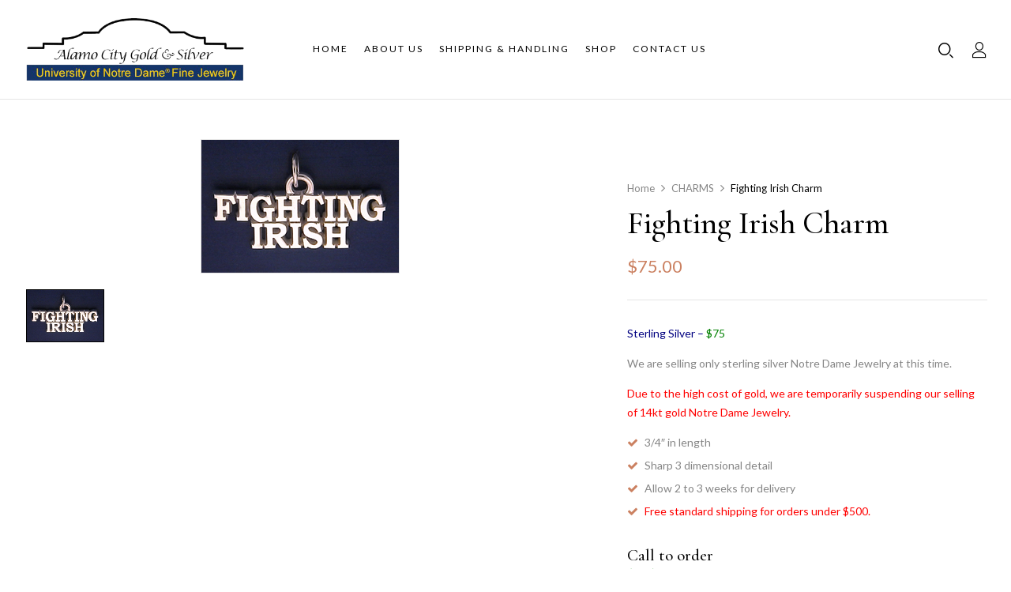

--- FILE ---
content_type: text/html; charset=UTF-8
request_url: https://notredamefinejewelry.com/product/fighting-irish-charm/
body_size: 17935
content:
<!DOCTYPE html>
<html lang="en-US">
<!--<![endif]-->
<head>
	<meta charset="UTF-8">
	<meta name="viewport" content="width=device-width">
	<link rel="profile" href="//gmpg.org/xfn/11">
	<meta name='robots' content='index, follow, max-image-preview:large, max-snippet:-1, max-video-preview:-1' />

	<!-- This site is optimized with the Yoast SEO plugin v26.4 - https://yoast.com/wordpress/plugins/seo/ -->
	<title>Fighting Irish Charm - Notre Dame Fine Jewelry</title>
	<link rel="canonical" href="https://notredamefinejewelry.com/product/fighting-irish-charm/" />
	<meta property="og:locale" content="en_US" />
	<meta property="og:type" content="article" />
	<meta property="og:title" content="Fighting Irish Charm - Notre Dame Fine Jewelry" />
	<meta property="og:description" content="Sterling Silver - $75  We are selling only sterling silver Notre Dame Jewelry at this time.  Due to the high cost of gold, we are temporarily suspending our selling of 14kt gold Notre Dame Jewelry.    3/4″ in length  Sharp 3 dimensional detail  Allow 2 to 3 weeks for delivery  Free standard shipping for orders under $500.  Call to order (210) 930-3900" />
	<meta property="og:url" content="https://notredamefinejewelry.com/product/fighting-irish-charm/" />
	<meta property="og:site_name" content="Notre Dame Fine Jewelry" />
	<meta property="article:modified_time" content="2025-07-24T22:12:15+00:00" />
	<meta property="og:image" content="https://notredamefinejewelry.com/wp-content/uploads/2023/12/ND-C-26.jpg" />
	<meta property="og:image:width" content="250" />
	<meta property="og:image:height" content="168" />
	<meta property="og:image:type" content="image/jpeg" />
	<meta name="twitter:card" content="summary_large_image" />
	<meta name="twitter:label1" content="Est. reading time" />
	<meta name="twitter:data1" content="1 minute" />
	<script type="application/ld+json" class="yoast-schema-graph">{"@context":"https://schema.org","@graph":[{"@type":"WebPage","@id":"https://notredamefinejewelry.com/product/fighting-irish-charm/","url":"https://notredamefinejewelry.com/product/fighting-irish-charm/","name":"Fighting Irish Charm - Notre Dame Fine Jewelry","isPartOf":{"@id":"https://notredamefinejewelry.com/#website"},"primaryImageOfPage":{"@id":"https://notredamefinejewelry.com/product/fighting-irish-charm/#primaryimage"},"image":{"@id":"https://notredamefinejewelry.com/product/fighting-irish-charm/#primaryimage"},"thumbnailUrl":"https://notredamefinejewelry.com/wp-content/uploads/2023/12/ND-C-26.jpg","datePublished":"2023-12-13T16:59:45+00:00","dateModified":"2025-07-24T22:12:15+00:00","breadcrumb":{"@id":"https://notredamefinejewelry.com/product/fighting-irish-charm/#breadcrumb"},"inLanguage":"en-US","potentialAction":[{"@type":"ReadAction","target":["https://notredamefinejewelry.com/product/fighting-irish-charm/"]}]},{"@type":"ImageObject","inLanguage":"en-US","@id":"https://notredamefinejewelry.com/product/fighting-irish-charm/#primaryimage","url":"https://notredamefinejewelry.com/wp-content/uploads/2023/12/ND-C-26.jpg","contentUrl":"https://notredamefinejewelry.com/wp-content/uploads/2023/12/ND-C-26.jpg","width":250,"height":168,"caption":"Fighting Irish Charm"},{"@type":"BreadcrumbList","@id":"https://notredamefinejewelry.com/product/fighting-irish-charm/#breadcrumb","itemListElement":[{"@type":"ListItem","position":1,"name":"Home","item":"https://notredamefinejewelry.com/"},{"@type":"ListItem","position":2,"name":"Shop","item":"https://notredamefinejewelry.com/shop/"},{"@type":"ListItem","position":3,"name":"Fighting Irish Charm"}]},{"@type":"WebSite","@id":"https://notredamefinejewelry.com/#website","url":"https://notredamefinejewelry.com/","name":"Notre Dame Fine Jewelry","description":"","publisher":{"@id":"https://notredamefinejewelry.com/#organization"},"potentialAction":[{"@type":"SearchAction","target":{"@type":"EntryPoint","urlTemplate":"https://notredamefinejewelry.com/?s={search_term_string}"},"query-input":{"@type":"PropertyValueSpecification","valueRequired":true,"valueName":"search_term_string"}}],"inLanguage":"en-US"},{"@type":"Organization","@id":"https://notredamefinejewelry.com/#organization","name":"Notre Dame Fine Jewelry","url":"https://notredamefinejewelry.com/","logo":{"@type":"ImageObject","inLanguage":"en-US","@id":"https://notredamefinejewelry.com/#/schema/logo/image/","url":"https://notredamefinejewelry.com/wp-content/uploads/2023/12/notre-dame-fine-jewelry-logo.png","contentUrl":"https://notredamefinejewelry.com/wp-content/uploads/2023/12/notre-dame-fine-jewelry-logo.png","width":463,"height":139,"caption":"Notre Dame Fine Jewelry"},"image":{"@id":"https://notredamefinejewelry.com/#/schema/logo/image/"}}]}</script>
	<!-- / Yoast SEO plugin. -->


<link rel='dns-prefetch' href='//fonts.googleapis.com' />
<link rel="alternate" type="application/rss+xml" title="Notre Dame Fine Jewelry &raquo; Feed" href="https://notredamefinejewelry.com/feed/" />
<link rel="alternate" title="oEmbed (JSON)" type="application/json+oembed" href="https://notredamefinejewelry.com/wp-json/oembed/1.0/embed?url=https%3A%2F%2Fnotredamefinejewelry.com%2Fproduct%2Ffighting-irish-charm%2F" />
<link rel="alternate" title="oEmbed (XML)" type="text/xml+oembed" href="https://notredamefinejewelry.com/wp-json/oembed/1.0/embed?url=https%3A%2F%2Fnotredamefinejewelry.com%2Fproduct%2Ffighting-irish-charm%2F&#038;format=xml" />
<style id='wp-img-auto-sizes-contain-inline-css' type='text/css'>
img:is([sizes=auto i],[sizes^="auto," i]){contain-intrinsic-size:3000px 1500px}
/*# sourceURL=wp-img-auto-sizes-contain-inline-css */
</style>
<style id='wp-emoji-styles-inline-css' type='text/css'>

	img.wp-smiley, img.emoji {
		display: inline !important;
		border: none !important;
		box-shadow: none !important;
		height: 1em !important;
		width: 1em !important;
		margin: 0 0.07em !important;
		vertical-align: -0.1em !important;
		background: none !important;
		padding: 0 !important;
	}
/*# sourceURL=wp-emoji-styles-inline-css */
</style>
<link rel='stylesheet' id='wp-block-library-css' href='https://notredamefinejewelry.com/wp-includes/css/dist/block-library/style.min.css?ver=54c40885b1e9907e144eaae477f2dbd4' type='text/css' media='all' />
<style id='classic-theme-styles-inline-css' type='text/css'>
/*! This file is auto-generated */
.wp-block-button__link{color:#fff;background-color:#32373c;border-radius:9999px;box-shadow:none;text-decoration:none;padding:calc(.667em + 2px) calc(1.333em + 2px);font-size:1.125em}.wp-block-file__button{background:#32373c;color:#fff;text-decoration:none}
/*# sourceURL=/wp-includes/css/classic-themes.min.css */
</style>
<style id='global-styles-inline-css' type='text/css'>
:root{--wp--preset--aspect-ratio--square: 1;--wp--preset--aspect-ratio--4-3: 4/3;--wp--preset--aspect-ratio--3-4: 3/4;--wp--preset--aspect-ratio--3-2: 3/2;--wp--preset--aspect-ratio--2-3: 2/3;--wp--preset--aspect-ratio--16-9: 16/9;--wp--preset--aspect-ratio--9-16: 9/16;--wp--preset--color--black: #000000;--wp--preset--color--cyan-bluish-gray: #abb8c3;--wp--preset--color--white: #ffffff;--wp--preset--color--pale-pink: #f78da7;--wp--preset--color--vivid-red: #cf2e2e;--wp--preset--color--luminous-vivid-orange: #ff6900;--wp--preset--color--luminous-vivid-amber: #fcb900;--wp--preset--color--light-green-cyan: #7bdcb5;--wp--preset--color--vivid-green-cyan: #00d084;--wp--preset--color--pale-cyan-blue: #8ed1fc;--wp--preset--color--vivid-cyan-blue: #0693e3;--wp--preset--color--vivid-purple: #9b51e0;--wp--preset--gradient--vivid-cyan-blue-to-vivid-purple: linear-gradient(135deg,rgb(6,147,227) 0%,rgb(155,81,224) 100%);--wp--preset--gradient--light-green-cyan-to-vivid-green-cyan: linear-gradient(135deg,rgb(122,220,180) 0%,rgb(0,208,130) 100%);--wp--preset--gradient--luminous-vivid-amber-to-luminous-vivid-orange: linear-gradient(135deg,rgb(252,185,0) 0%,rgb(255,105,0) 100%);--wp--preset--gradient--luminous-vivid-orange-to-vivid-red: linear-gradient(135deg,rgb(255,105,0) 0%,rgb(207,46,46) 100%);--wp--preset--gradient--very-light-gray-to-cyan-bluish-gray: linear-gradient(135deg,rgb(238,238,238) 0%,rgb(169,184,195) 100%);--wp--preset--gradient--cool-to-warm-spectrum: linear-gradient(135deg,rgb(74,234,220) 0%,rgb(151,120,209) 20%,rgb(207,42,186) 40%,rgb(238,44,130) 60%,rgb(251,105,98) 80%,rgb(254,248,76) 100%);--wp--preset--gradient--blush-light-purple: linear-gradient(135deg,rgb(255,206,236) 0%,rgb(152,150,240) 100%);--wp--preset--gradient--blush-bordeaux: linear-gradient(135deg,rgb(254,205,165) 0%,rgb(254,45,45) 50%,rgb(107,0,62) 100%);--wp--preset--gradient--luminous-dusk: linear-gradient(135deg,rgb(255,203,112) 0%,rgb(199,81,192) 50%,rgb(65,88,208) 100%);--wp--preset--gradient--pale-ocean: linear-gradient(135deg,rgb(255,245,203) 0%,rgb(182,227,212) 50%,rgb(51,167,181) 100%);--wp--preset--gradient--electric-grass: linear-gradient(135deg,rgb(202,248,128) 0%,rgb(113,206,126) 100%);--wp--preset--gradient--midnight: linear-gradient(135deg,rgb(2,3,129) 0%,rgb(40,116,252) 100%);--wp--preset--font-size--small: 13px;--wp--preset--font-size--medium: 20px;--wp--preset--font-size--large: 36px;--wp--preset--font-size--x-large: 42px;--wp--preset--spacing--20: 0.44rem;--wp--preset--spacing--30: 0.67rem;--wp--preset--spacing--40: 1rem;--wp--preset--spacing--50: 1.5rem;--wp--preset--spacing--60: 2.25rem;--wp--preset--spacing--70: 3.38rem;--wp--preset--spacing--80: 5.06rem;--wp--preset--shadow--natural: 6px 6px 9px rgba(0, 0, 0, 0.2);--wp--preset--shadow--deep: 12px 12px 50px rgba(0, 0, 0, 0.4);--wp--preset--shadow--sharp: 6px 6px 0px rgba(0, 0, 0, 0.2);--wp--preset--shadow--outlined: 6px 6px 0px -3px rgb(255, 255, 255), 6px 6px rgb(0, 0, 0);--wp--preset--shadow--crisp: 6px 6px 0px rgb(0, 0, 0);}:where(.is-layout-flex){gap: 0.5em;}:where(.is-layout-grid){gap: 0.5em;}body .is-layout-flex{display: flex;}.is-layout-flex{flex-wrap: wrap;align-items: center;}.is-layout-flex > :is(*, div){margin: 0;}body .is-layout-grid{display: grid;}.is-layout-grid > :is(*, div){margin: 0;}:where(.wp-block-columns.is-layout-flex){gap: 2em;}:where(.wp-block-columns.is-layout-grid){gap: 2em;}:where(.wp-block-post-template.is-layout-flex){gap: 1.25em;}:where(.wp-block-post-template.is-layout-grid){gap: 1.25em;}.has-black-color{color: var(--wp--preset--color--black) !important;}.has-cyan-bluish-gray-color{color: var(--wp--preset--color--cyan-bluish-gray) !important;}.has-white-color{color: var(--wp--preset--color--white) !important;}.has-pale-pink-color{color: var(--wp--preset--color--pale-pink) !important;}.has-vivid-red-color{color: var(--wp--preset--color--vivid-red) !important;}.has-luminous-vivid-orange-color{color: var(--wp--preset--color--luminous-vivid-orange) !important;}.has-luminous-vivid-amber-color{color: var(--wp--preset--color--luminous-vivid-amber) !important;}.has-light-green-cyan-color{color: var(--wp--preset--color--light-green-cyan) !important;}.has-vivid-green-cyan-color{color: var(--wp--preset--color--vivid-green-cyan) !important;}.has-pale-cyan-blue-color{color: var(--wp--preset--color--pale-cyan-blue) !important;}.has-vivid-cyan-blue-color{color: var(--wp--preset--color--vivid-cyan-blue) !important;}.has-vivid-purple-color{color: var(--wp--preset--color--vivid-purple) !important;}.has-black-background-color{background-color: var(--wp--preset--color--black) !important;}.has-cyan-bluish-gray-background-color{background-color: var(--wp--preset--color--cyan-bluish-gray) !important;}.has-white-background-color{background-color: var(--wp--preset--color--white) !important;}.has-pale-pink-background-color{background-color: var(--wp--preset--color--pale-pink) !important;}.has-vivid-red-background-color{background-color: var(--wp--preset--color--vivid-red) !important;}.has-luminous-vivid-orange-background-color{background-color: var(--wp--preset--color--luminous-vivid-orange) !important;}.has-luminous-vivid-amber-background-color{background-color: var(--wp--preset--color--luminous-vivid-amber) !important;}.has-light-green-cyan-background-color{background-color: var(--wp--preset--color--light-green-cyan) !important;}.has-vivid-green-cyan-background-color{background-color: var(--wp--preset--color--vivid-green-cyan) !important;}.has-pale-cyan-blue-background-color{background-color: var(--wp--preset--color--pale-cyan-blue) !important;}.has-vivid-cyan-blue-background-color{background-color: var(--wp--preset--color--vivid-cyan-blue) !important;}.has-vivid-purple-background-color{background-color: var(--wp--preset--color--vivid-purple) !important;}.has-black-border-color{border-color: var(--wp--preset--color--black) !important;}.has-cyan-bluish-gray-border-color{border-color: var(--wp--preset--color--cyan-bluish-gray) !important;}.has-white-border-color{border-color: var(--wp--preset--color--white) !important;}.has-pale-pink-border-color{border-color: var(--wp--preset--color--pale-pink) !important;}.has-vivid-red-border-color{border-color: var(--wp--preset--color--vivid-red) !important;}.has-luminous-vivid-orange-border-color{border-color: var(--wp--preset--color--luminous-vivid-orange) !important;}.has-luminous-vivid-amber-border-color{border-color: var(--wp--preset--color--luminous-vivid-amber) !important;}.has-light-green-cyan-border-color{border-color: var(--wp--preset--color--light-green-cyan) !important;}.has-vivid-green-cyan-border-color{border-color: var(--wp--preset--color--vivid-green-cyan) !important;}.has-pale-cyan-blue-border-color{border-color: var(--wp--preset--color--pale-cyan-blue) !important;}.has-vivid-cyan-blue-border-color{border-color: var(--wp--preset--color--vivid-cyan-blue) !important;}.has-vivid-purple-border-color{border-color: var(--wp--preset--color--vivid-purple) !important;}.has-vivid-cyan-blue-to-vivid-purple-gradient-background{background: var(--wp--preset--gradient--vivid-cyan-blue-to-vivid-purple) !important;}.has-light-green-cyan-to-vivid-green-cyan-gradient-background{background: var(--wp--preset--gradient--light-green-cyan-to-vivid-green-cyan) !important;}.has-luminous-vivid-amber-to-luminous-vivid-orange-gradient-background{background: var(--wp--preset--gradient--luminous-vivid-amber-to-luminous-vivid-orange) !important;}.has-luminous-vivid-orange-to-vivid-red-gradient-background{background: var(--wp--preset--gradient--luminous-vivid-orange-to-vivid-red) !important;}.has-very-light-gray-to-cyan-bluish-gray-gradient-background{background: var(--wp--preset--gradient--very-light-gray-to-cyan-bluish-gray) !important;}.has-cool-to-warm-spectrum-gradient-background{background: var(--wp--preset--gradient--cool-to-warm-spectrum) !important;}.has-blush-light-purple-gradient-background{background: var(--wp--preset--gradient--blush-light-purple) !important;}.has-blush-bordeaux-gradient-background{background: var(--wp--preset--gradient--blush-bordeaux) !important;}.has-luminous-dusk-gradient-background{background: var(--wp--preset--gradient--luminous-dusk) !important;}.has-pale-ocean-gradient-background{background: var(--wp--preset--gradient--pale-ocean) !important;}.has-electric-grass-gradient-background{background: var(--wp--preset--gradient--electric-grass) !important;}.has-midnight-gradient-background{background: var(--wp--preset--gradient--midnight) !important;}.has-small-font-size{font-size: var(--wp--preset--font-size--small) !important;}.has-medium-font-size{font-size: var(--wp--preset--font-size--medium) !important;}.has-large-font-size{font-size: var(--wp--preset--font-size--large) !important;}.has-x-large-font-size{font-size: var(--wp--preset--font-size--x-large) !important;}
:where(.wp-block-post-template.is-layout-flex){gap: 1.25em;}:where(.wp-block-post-template.is-layout-grid){gap: 1.25em;}
:where(.wp-block-term-template.is-layout-flex){gap: 1.25em;}:where(.wp-block-term-template.is-layout-grid){gap: 1.25em;}
:where(.wp-block-columns.is-layout-flex){gap: 2em;}:where(.wp-block-columns.is-layout-grid){gap: 2em;}
:root :where(.wp-block-pullquote){font-size: 1.5em;line-height: 1.6;}
/*# sourceURL=global-styles-inline-css */
</style>
<link rel='stylesheet' id='ditty-displays-css' href='https://notredamefinejewelry.com/wp-content/plugins/ditty-news-ticker/build/dittyDisplays.css?ver=3.1.59' type='text/css' media='all' />
<link rel='stylesheet' id='ditty-fontawesome-css' href='https://notredamefinejewelry.com/wp-content/plugins/ditty-news-ticker/includes/libs/fontawesome-6.4.0/css/all.css?ver=6.4.0' type='text/css' media='' />
<style id='woocommerce-inline-inline-css' type='text/css'>
.woocommerce form .form-row .required { visibility: visible; }
/*# sourceURL=woocommerce-inline-inline-css */
</style>
<link rel='stylesheet' id='bwp_woocommerce_filter_products-css' href='https://notredamefinejewelry.com/wp-content/plugins/wpbingo/assets/css/bwp_ajax_filter.css?ver=54c40885b1e9907e144eaae477f2dbd4' type='text/css' media='all' />
<link rel='stylesheet' id='buy-together-frontend-css' href='https://notredamefinejewelry.com/wp-content/plugins/wpbingo/lib/buy-together/assets/css/frontend.css?ver=54c40885b1e9907e144eaae477f2dbd4' type='text/css' media='all' />
<link rel='stylesheet' id='bwp_lookbook_css-css' href='https://notredamefinejewelry.com/wp-content/plugins/wpbingo/assets/css/bwp_lookbook.css?ver=54c40885b1e9907e144eaae477f2dbd4' type='text/css' media='all' />
<link rel='stylesheet' id='brands-styles-css' href='https://notredamefinejewelry.com/wp-content/plugins/woocommerce/assets/css/brands.css?ver=10.3.7' type='text/css' media='all' />
<link rel='stylesheet' id='mojuri-fonts-css' href='https://fonts.googleapis.com/css?family=Lato%3Aital%2Cwght%400%2C100%3B0%2C300%3B0%2C400%3B0%2C700%3B0%2C900%3B1%2C100%3B1%2C300%3B1%2C400%3B1%2C700%3B1%2C900%7CCormorant+Garamond%3Aital%2Cwght%400%2C300%3B0%2C400%3B0%2C500%3B0%2C600%3B0%2C700%3B1%2C300%3B1%2C400%3B1%2C500%3B1%2C600%3B1%2C700&#038;subset=latin%2Clatin-ext' type='text/css' media='all' />
<link rel='stylesheet' id='mojuri-style-css' href='https://notredamefinejewelry.com/wp-content/themes/mojuri/style.css?ver=54c40885b1e9907e144eaae477f2dbd4' type='text/css' media='all' />
<link rel='stylesheet' id='bootstrap-css' href='https://notredamefinejewelry.com/wp-content/themes/mojuri/css/bootstrap.css?ver=54c40885b1e9907e144eaae477f2dbd4' type='text/css' media='all' />
<link rel='stylesheet' id='circlestime-css' href='https://notredamefinejewelry.com/wp-content/themes/mojuri/css/jquery.circlestime.css' type='text/css' media='all' />
<link rel='stylesheet' id='mmenu-all-css' href='https://notredamefinejewelry.com/wp-content/themes/mojuri/css/jquery.mmenu.all.css?ver=54c40885b1e9907e144eaae477f2dbd4' type='text/css' media='all' />
<link rel='stylesheet' id='slick-css' href='https://notredamefinejewelry.com/wp-content/themes/mojuri/css/slick/slick.css' type='text/css' media='all' />
<link rel='stylesheet' id='font-awesome-css' href='https://notredamefinejewelry.com/wp-content/plugins/elementor/assets/lib/font-awesome/css/font-awesome.min.css?ver=4.7.0' type='text/css' media='all' />
<link rel='stylesheet' id='materia-css' href='https://notredamefinejewelry.com/wp-content/themes/mojuri/css/materia.css?ver=54c40885b1e9907e144eaae477f2dbd4' type='text/css' media='all' />
<link rel='stylesheet' id='elegant-css' href='https://notredamefinejewelry.com/wp-content/themes/mojuri/css/elegant.css?ver=54c40885b1e9907e144eaae477f2dbd4' type='text/css' media='all' />
<link rel='stylesheet' id='wpbingo-css' href='https://notredamefinejewelry.com/wp-content/themes/mojuri/css/wpbingo.css?ver=54c40885b1e9907e144eaae477f2dbd4' type='text/css' media='all' />
<link rel='stylesheet' id='photoswipe-css' href='https://notredamefinejewelry.com/wp-content/plugins/woocommerce/assets/css/photoswipe/photoswipe.min.css?ver=10.3.7' type='text/css' media='all' />
<link rel='stylesheet' id='icomoon-css' href='https://notredamefinejewelry.com/wp-content/themes/mojuri/css/icomoon.css?ver=54c40885b1e9907e144eaae477f2dbd4' type='text/css' media='all' />
<link rel='stylesheet' id='mojuri-style-template-css' href='https://notredamefinejewelry.com/wp-content/themes/mojuri/css/template.css?ver=54c40885b1e9907e144eaae477f2dbd4' type='text/css' media='all' />
<link rel='stylesheet' id='tawcvs-frontend-css' href='https://notredamefinejewelry.com/wp-content/plugins/variation-swatches-for-woocommerce/assets/css/frontend.css?ver=2.2.5' type='text/css' media='all' />
<script type="text/template" id="tmpl-variation-template">
	<div class="woocommerce-variation-description">{{{ data.variation.variation_description }}}</div>
	<div class="woocommerce-variation-price">{{{ data.variation.price_html }}}</div>
	<div class="woocommerce-variation-availability">{{{ data.variation.availability_html }}}</div>
</script>
<script type="text/template" id="tmpl-unavailable-variation-template">
	<p role="alert">Sorry, this product is unavailable. Please choose a different combination.</p>
</script>
<script type="text/javascript" src="https://notredamefinejewelry.com/wp-includes/js/jquery/jquery.min.js?ver=3.7.1" id="jquery-core-js"></script>
<script type="text/javascript" src="https://notredamefinejewelry.com/wp-includes/js/jquery/jquery-migrate.min.js?ver=3.4.1" id="jquery-migrate-js"></script>
<script type="text/javascript" src="https://notredamefinejewelry.com/wp-content/plugins/woocommerce/assets/js/jquery-blockui/jquery.blockUI.min.js?ver=2.7.0-wc.10.3.7" id="wc-jquery-blockui-js" defer="defer" data-wp-strategy="defer"></script>
<script type="text/javascript" id="wc-add-to-cart-js-extra">
/* <![CDATA[ */
var wc_add_to_cart_params = {"ajax_url":"/wp-admin/admin-ajax.php","wc_ajax_url":"/?wc-ajax=%%endpoint%%","i18n_view_cart":"View cart","cart_url":"https://notredamefinejewelry.com/cart/","is_cart":"","cart_redirect_after_add":"yes"};
//# sourceURL=wc-add-to-cart-js-extra
/* ]]> */
</script>
<script type="text/javascript" src="https://notredamefinejewelry.com/wp-content/plugins/woocommerce/assets/js/frontend/add-to-cart.min.js?ver=10.3.7" id="wc-add-to-cart-js" defer="defer" data-wp-strategy="defer"></script>
<script type="text/javascript" id="wc-single-product-js-extra">
/* <![CDATA[ */
var wc_single_product_params = {"i18n_required_rating_text":"Please select a rating","i18n_rating_options":["1 of 5 stars","2 of 5 stars","3 of 5 stars","4 of 5 stars","5 of 5 stars"],"i18n_product_gallery_trigger_text":"View full-screen image gallery","review_rating_required":"yes","flexslider":{"rtl":false,"animation":"slide","smoothHeight":true,"directionNav":false,"controlNav":"thumbnails","slideshow":false,"animationSpeed":500,"animationLoop":false,"allowOneSlide":false},"zoom_enabled":"","zoom_options":[],"photoswipe_enabled":"","photoswipe_options":{"shareEl":false,"closeOnScroll":false,"history":false,"hideAnimationDuration":0,"showAnimationDuration":0},"flexslider_enabled":""};
//# sourceURL=wc-single-product-js-extra
/* ]]> */
</script>
<script type="text/javascript" src="https://notredamefinejewelry.com/wp-content/plugins/woocommerce/assets/js/frontend/single-product.min.js?ver=10.3.7" id="wc-single-product-js" defer="defer" data-wp-strategy="defer"></script>
<script type="text/javascript" src="https://notredamefinejewelry.com/wp-content/plugins/woocommerce/assets/js/js-cookie/js.cookie.min.js?ver=2.1.4-wc.10.3.7" id="wc-js-cookie-js" defer="defer" data-wp-strategy="defer"></script>
<script type="text/javascript" id="woocommerce-js-extra">
/* <![CDATA[ */
var woocommerce_params = {"ajax_url":"/wp-admin/admin-ajax.php","wc_ajax_url":"/?wc-ajax=%%endpoint%%","i18n_password_show":"Show password","i18n_password_hide":"Hide password"};
//# sourceURL=woocommerce-js-extra
/* ]]> */
</script>
<script type="text/javascript" src="https://notredamefinejewelry.com/wp-content/plugins/woocommerce/assets/js/frontend/woocommerce.min.js?ver=10.3.7" id="woocommerce-js" defer="defer" data-wp-strategy="defer"></script>
<script type="text/javascript" id="buy-together-frontend-js-extra">
/* <![CDATA[ */
var buy_together = {"ajaxurl":"https://notredamefinejewelry.com/wp-admin/admin-ajax.php","security":"1f3a2e40f2","text":{"for_num_of_items":"For {{number}} item(s)","add_to_cart_text":"Add All To Cart","adding_to_cart_text":"Adding To Cart...","view_cart":"View cart","no_product_selected_text":"You must select at least one product","add_to_cart_success":"{{number}} product(s) was successfully added to your cart.","add_to_cart_fail_single":"One product is out of stock.","add_to_cart_fail_plural":"{{number}} products were out of stocks."},"price_format":"%1$s%2$s","price_decimals":"2","price_thousand_separator":",","price_decimal_separator":".","currency_symbol":"$","wc_tax_enabled":"1","cart_url":"https://notredamefinejewelry.com/cart/","ex_tax_or_vat":"(ex. tax)"};
//# sourceURL=buy-together-frontend-js-extra
/* ]]> */
</script>
<script type="text/javascript" src="https://notredamefinejewelry.com/wp-content/plugins/wpbingo/lib/buy-together/assets/js/frontend.js" id="buy-together-frontend-js"></script>
<script type="text/javascript" src="https://notredamefinejewelry.com/wp-content/plugins/woocommerce/assets/js/photoswipe/photoswipe.min.js?ver=4.1.1-wc.10.3.7" id="wc-photoswipe-js" defer="defer" data-wp-strategy="defer"></script>
<script type="text/javascript" src="https://notredamefinejewelry.com/wp-content/plugins/woocommerce/assets/js/photoswipe/photoswipe-ui-default.min.js?ver=4.1.1-wc.10.3.7" id="wc-photoswipe-ui-default-js" defer="defer" data-wp-strategy="defer"></script>
<script type="text/javascript" src="https://notredamefinejewelry.com/wp-includes/js/underscore.min.js?ver=1.13.7" id="underscore-js"></script>
<script type="text/javascript" id="wp-util-js-extra">
/* <![CDATA[ */
var _wpUtilSettings = {"ajax":{"url":"/wp-admin/admin-ajax.php"}};
//# sourceURL=wp-util-js-extra
/* ]]> */
</script>
<script type="text/javascript" src="https://notredamefinejewelry.com/wp-includes/js/wp-util.min.js?ver=54c40885b1e9907e144eaae477f2dbd4" id="wp-util-js"></script>
<script type="text/javascript" id="wc-add-to-cart-variation-js-extra">
/* <![CDATA[ */
var wc_add_to_cart_variation_params = {"wc_ajax_url":"/?wc-ajax=%%endpoint%%","i18n_no_matching_variations_text":"Sorry, no products matched your selection. Please choose a different combination.","i18n_make_a_selection_text":"Please select some product options before adding this product to your cart.","i18n_unavailable_text":"Sorry, this product is unavailable. Please choose a different combination.","i18n_reset_alert_text":"Your selection has been reset. Please select some product options before adding this product to your cart."};
//# sourceURL=wc-add-to-cart-variation-js-extra
/* ]]> */
</script>
<script type="text/javascript" src="https://notredamefinejewelry.com/wp-content/plugins/woocommerce/assets/js/frontend/add-to-cart-variation.min.js?ver=10.3.7" id="wc-add-to-cart-variation-js" defer="defer" data-wp-strategy="defer"></script>
<link rel="https://api.w.org/" href="https://notredamefinejewelry.com/wp-json/" /><link rel="alternate" title="JSON" type="application/json" href="https://notredamefinejewelry.com/wp-json/wp/v2/product/26049" /><link rel="EditURI" type="application/rsd+xml" title="RSD" href="https://notredamefinejewelry.com/xmlrpc.php?rsd" />

<link rel='shortlink' href='https://notredamefinejewelry.com/?p=26049' />
<meta name="generator" content="Redux 4.5.8" />	<noscript><style>.woocommerce-product-gallery{ opacity: 1 !important; }</style></noscript>
	<meta name="generator" content="Elementor 3.34.2; features: e_font_icon_svg, additional_custom_breakpoints; settings: css_print_method-external, google_font-enabled, font_display-auto">
            <style>
                .woocommerce div.product .cart.variations_form .tawcvs-swatches,
                .woocommerce:not(.archive) li.product .cart.variations_form .tawcvs-swatches,
                .woocommerce.single-product .cart.variations_form .tawcvs-swatches,
                .wc-product-table-wrapper .cart.variations_form .tawcvs-swatches,
                .woocommerce.archive .cart.variations_form .tawcvs-swatches {
                    margin-top: 0px;
                    margin-right: 15px;
                    margin-bottom: 15px;
                    margin-left: 0px;
                    padding-top: 0px;
                    padding-right: 0px;
                    padding-bottom: 0px;
                    padding-left: 0px;
                }

                .woocommerce div.product .cart.variations_form .tawcvs-swatches .swatch-item-wrapper,
                .woocommerce:not(.archive) li.product .cart.variations_form .tawcvs-swatches .swatch-item-wrapper,
                .woocommerce.single-product .cart.variations_form .tawcvs-swatches .swatch-item-wrapper,
                .wc-product-table-wrapper .cart.variations_form .tawcvs-swatches .swatch-item-wrapper,
                .woocommerce.archive .cart.variations_form .tawcvs-swatches .swatch-item-wrapper {
                 margin-top: 0px !important;
                    margin-right: 15px !important;
                    margin-bottom: 15px !important;
                    margin-left: 0px !important;
                    padding-top: 0px !important;
                    padding-right: 0px !important;
                    padding-bottom: 0px !important;
                    padding-left: 0px !important;
                }

                /*tooltip*/
                .woocommerce div.product .cart.variations_form .tawcvs-swatches .swatch .swatch__tooltip,
                .woocommerce:not(.archive) li.product .cart.variations_form .tawcvs-swatches .swatch .swatch__tooltip,
                .woocommerce.single-product .cart.variations_form .tawcvs-swatches .swatch .swatch__tooltip,
                .wc-product-table-wrapper .cart.variations_form .tawcvs-swatches .swatch .swatch__tooltip,
                .woocommerce.archive .cart.variations_form .tawcvs-swatches .swatch .swatch__tooltip {
                 width: px;
                    max-width: px;
                    line-height: 1;
                }
            </style>
						<style>
				.e-con.e-parent:nth-of-type(n+4):not(.e-lazyloaded):not(.e-no-lazyload),
				.e-con.e-parent:nth-of-type(n+4):not(.e-lazyloaded):not(.e-no-lazyload) * {
					background-image: none !important;
				}
				@media screen and (max-height: 1024px) {
					.e-con.e-parent:nth-of-type(n+3):not(.e-lazyloaded):not(.e-no-lazyload),
					.e-con.e-parent:nth-of-type(n+3):not(.e-lazyloaded):not(.e-no-lazyload) * {
						background-image: none !important;
					}
				}
				@media screen and (max-height: 640px) {
					.e-con.e-parent:nth-of-type(n+2):not(.e-lazyloaded):not(.e-no-lazyload),
					.e-con.e-parent:nth-of-type(n+2):not(.e-lazyloaded):not(.e-no-lazyload) * {
						background-image: none !important;
					}
				}
			</style>
			<link rel="icon" href="https://notredamefinejewelry.com/wp-content/uploads/2023/12/favicon-100x100.png" sizes="32x32" />
<link rel="icon" href="https://notredamefinejewelry.com/wp-content/uploads/2023/12/favicon.png" sizes="192x192" />
<link rel="apple-touch-icon" href="https://notredamefinejewelry.com/wp-content/uploads/2023/12/favicon.png" />
<meta name="msapplication-TileImage" content="https://notredamefinejewelry.com/wp-content/uploads/2023/12/favicon.png" />
		<style type="text/css" id="wp-custom-css">
			.bwp-header .wpbingoLogo img {
    max-height: 92px;
    width: auto;
}

.products-list.grid .product-wapper .products-thumb .product-button{
     display: none;
}

.only_categories .woocommerce-product-category li>a{
height: 250px;
width: 250px;
}

.single-product .type-product.outofstock .product-stock {
    display: none;
}		</style>
		</head>
<body class="wp-singular product-template-default single single-product postid-26049 wp-theme-mojuri theme-mojuri woocommerce woocommerce-page woocommerce-no-js fighting-irish-charm banners-effect-1 zoom elementor-default elementor-kit-26">
<div id='page' class="hfeed page-wrapper  " >
					<h1 class="bwp-title hide"><a href="https://notredamefinejewelry.com/" rel="home">Notre Dame Fine Jewelry</a></h1>
	<header id='bwp-header' class="bwp-header header-v4">
					<div class="header-mobile">
		<div class="container">
			<div class="row">
									<div class="col-xl-8 col-lg-8 col-md-8 col-sm-8 col-8 header-left header-left-default ">
								<div class="wpbingoLogo">
			<a  href="https://notredamefinejewelry.com/">
									<img src="https://notredamefinejewelry.com/wp-content/uploads/2023/12/notre-dame-fine-jewelry-logo.png" alt="Notre Dame Fine Jewelry"/>
							</a>
		</div> 
						</div>
					<div class="col-xl-4 col-lg-4 col-md-4 col-sm-4 col-4 header-right header-right-default">
						<div class="navbar-header">
							<button type="button" id="show-megamenu"  class="navbar-toggle">
								<span>Menu</span>
							</button>
						</div>
					</div>
							</div>
		</div>
				<div class="header-mobile-fixed">
			<div class="shop-page">
				<a href="https://notredamefinejewelry.com/shop/"><i class="wpb-icon-shop"></i></a>
			</div>
			<div class="my-account">
				<div class="login-header">
					<a href="https://notredamefinejewelry.com/?page_id=11"><i class="icon-user"></i></a>
				</div>
			</div>		
			<!-- Begin Search -->
						<div class="search-box">
				<div class="search-toggle"><i class="wpb-icon-magnifying-glass"></i></div>
			</div>
						<!-- End Search -->
					</div>
			</div>
			<div class="header-desktop">
						<div class='header-wrapper' data-sticky_header="">
				<div class="container">
					<div class="row">
						<div class="col-xl-3 col-lg-3 col-md-12 col-sm-12 col-12 header-left">
									<div class="wpbingoLogo">
			<a  href="https://notredamefinejewelry.com/">
									<img src="https://notredamefinejewelry.com/wp-content/uploads/2023/12/notre-dame-fine-jewelry-logo.png" alt="Notre Dame Fine Jewelry"/>
							</a>
		</div> 
							</div>
						<div class="col-xl-6 col-lg-6 col-md-12 col-sm-12 col-12 text-center header-center">
							<div class="wpbingo-menu-mobile header-menu">
								<div class="header-menu-bg">
									<div class="wpbingo-menu-wrapper">
			<div class="megamenu">
				<nav class="navbar-default">
					<div  class="bwp-navigation primary-navigation navbar-mega" data-text_close = "Close">
						<div class="float-menu">
<nav id="main-navigation" class="std-menu clearfix">
<div class="menu-mainmenu-container"><ul id="menu-mainmenu" class="menu"><li  class="level-0 menu-item-184      menu-item menu-item-type-post_type menu-item-object-page menu-item-home  std-menu      " ><a href="https://notredamefinejewelry.com/"><span class="menu-item-text">Home</span></a></li>
<li  class="level-0 menu-item-190      menu-item menu-item-type-post_type menu-item-object-page  std-menu      " ><a href="https://notredamefinejewelry.com/about-nd-fine-jewelry/"><span class="menu-item-text">About Us</span></a></li>
<li  class="level-0 menu-item-196      menu-item menu-item-type-post_type menu-item-object-page  std-menu      " ><a href="https://notredamefinejewelry.com/shipping-handling/"><span class="menu-item-text">Shipping &#038; Handling</span></a></li>
<li  class="level-0 menu-item-421      menu-item menu-item-type-post_type menu-item-object-page current_page_parent  std-menu      " ><a href="https://notredamefinejewelry.com/shop/"><span class="menu-item-text">Shop</span></a></li>
<li  class="level-0 menu-item-36      menu-item menu-item-type-post_type menu-item-object-page  std-menu      " ><a href="https://notredamefinejewelry.com/contact-us/"><span class="menu-item-text">Contact Us</span></a></li>
</ul></div></nav>

</div>

					</div>
				</nav> 
			</div>       
		</div>								</div>
							</div>
						</div>
						<div class="col-xl-3 col-lg-3 col-md-12 col-sm-12 col-12 header-right">
							<div class="header-page-link">
								<!-- Begin Search -->
																	<div class="search-box search-dropdown">
										<div class="search-toggle"><i class="icon-search"></i></div>
										<div class="dropdown-search"><form role="search" method="get" class="search-from ajax-search" action="https://notredamefinejewelry.com/" data-admin="https://notredamefinejewelry.com/wp-admin/admin-ajax.php" data-noresult="No Result" data-limit="12">
	<div class="search-box">
		<button id="searchsubmit2" class="btn" type="submit">
			<span class="search-icon">
				<i class="icon-search"></i>
			</span>
			<span>search</span>
		</button>
		<input type="text" value="" name="s" id="ss" class="input-search s" placeholder="Search here..." />
		<div class="result-search-products-content">
			<ul class="result-search-products">
			</ul>
		</div>
	</div>
	<input type="hidden" name="post_type" value="product" />
</form></div>
									</div>
																	<!-- End Search -->
								<div class="login-header">
																			<a class="active-login" href="#" ><i class="icon-user"></i></a>
													<div class="form-login-register">
			<div class="remove-form-login-register"></div>
			<div class="box-form-login">
				<div class="box-content">
					<div class="form-login active">
						<form id="login_ajax" method="post" class="login">
							<div class="login-top">
								<h2>Sign in</h2>
								<p class="status"></p>
								<div class="button-next-reregister" >Create An Account</div>
							</div>
							<div class="content">
																<div class="username">
									<label>Uesrname or email</label>
									<input type="text" required="required" class="input-text" name="username" id="username" placeholder="Your name" />
								</div>
								<div class="password">
									<label>Password</label>
									<input class="input-text" required="required" type="password" name="password" id="password" placeholder="Password" />
								</div>
								<div class="rememberme-lost">
									<div class="rememberme">
										<input name="rememberme" type="checkbox" id="rememberme" value="forever" />
										<label for="rememberme" class="inline">Remember me</label>
									</div>
									<div class="lost_password">
										<a href="https://notredamefinejewelry.com/lost-password/?page_id=11">Lost your password?</a>
									</div>
								</div>
								<div class="button-login">
									<input type="hidden" id="woocommerce-login-nonce" name="woocommerce-login-nonce" value="eaa5cc096f" /><input type="hidden" name="_wp_http_referer" value="/product/fighting-irish-charm/" />									<input type="submit" class="button" name="login" value="Login" /> 
								</div>
							</div>
							<input type="hidden" id="security" name="security" value="216745b59f" /><input type="hidden" name="_wp_http_referer" value="/product/fighting-irish-charm/" />						</form>
					</div>
					<div class="form-register">
						<form method="post" class="register">
							<div class="login-top">
								<h2>Register</h2>
								<div class="button-next-login" >Already has an account</div>
							</div>
							<div class="content">
																								<div class="email">
									<label>Email</label>
									<input type="email" class="input-text" placeholder="Email" name="email" id="reg_email" value="" />
								</div>
																<!-- Spam Trap -->
								<div style="left: -999em; position: absolute;"><label for="trap">Anti-spam</label><input type="text" name="email_2" id="trap" tabindex="-1" /></div>
								<div class="g-recaptcha-wrap" style="padding:10px 0 10px 0"><div id="woo_recaptcha_1" class="g-recaptcha aios-wc-captcha" data-sitekey="6LfN00AUAAAAAKbTsrkh947AjspbJmh8-DxUEZJu"></div></div><wc-order-attribution-inputs></wc-order-attribution-inputs><div class="woocommerce-privacy-policy-text"><p>Your personal data will be used to support your experience throughout this website, to manage access to your account, and for other purposes described in our <a href="https://notredamefinejewelry.com/?page_id=3" class="woocommerce-privacy-policy-link" target="_blank">privacy policy</a>.</p>
</div>								<p style="display: none;"><label>Enter something special:</label><input name="aio_special_field" type="text" class="aio_special_field" value="" /></p><div class="g-recaptcha-wrap" style="padding:10px 0 10px 0"><div  class="g-recaptcha" data-sitekey="6LfN00AUAAAAAKbTsrkh947AjspbJmh8-DxUEZJu"></div></div>								<div class="button-register">
									<input type="hidden" id="woocommerce-register-nonce" name="woocommerce-register-nonce" value="ac3d725a0b" /><input type="hidden" name="_wp_http_referer" value="/product/fighting-irish-charm/" />									<input type="submit" class="button" name="register" value="Register" />
								</div>
															</div>
						</form>
					</div>
				</div>
			</div>
		</div>
																		</div>
																							</div>
						</div>
					</div>
				</div>
			</div><!-- End header-wrapper -->
					</div>
	</header><!-- End #bwp-header -->	<div id="bwp-main" class="bwp-main">
	<div id="primary" class="content-area"><main id="main" class="site-main" role="main"><div class="clearfix">
	<div class="contents-detail">
		<div class="main-single-product">
						
			<div class="col-xl-12 col-lg-12 col-md-12 col-12 ">
									<div class="woocommerce-notices-wrapper"></div><div id="product-26049" class="post-26049 product type-product status-publish has-post-thumbnail product_cat-charms product_tag-charm product_tag-fighting-irish first outofstock taxable shipping-taxable purchasable product-type-simple">
		<div class="bwp-single-product product zoom"
		data-product_layout_thumb 		= 	"zoom" 
		data-zoom_scroll 				=	"true" 
		data-zoom_contain_lens 			=	"true" 
		data-zoomtype 					=	"inner" 
		data-lenssize 					= 	"200" 
		data-lensshape 					= 	"square" 
		data-lensborder 				= 	"1"
		data-bordersize					= 	"2"
		data-bordercolour 				= 	"#f9b61e"
		data-popup 						= 	"false">	
		<div class="row">
							<div class="bwp-single-image col-lg-7 col-md-12 col-12">
					<div class="images ">
	<figure class="woocommerce-product-gallery woocommerce-product-gallery--with-images images">
		<div class="row">
						<div class="col-sm-12">
				<div class="image-additional text-center active">
				<div data-thumb="https://notredamefinejewelry.com/wp-content/uploads/2023/12/ND-C-26.jpg" class="woocommerce-product-gallery__image"><img width="250" height="168" src="https://notredamefinejewelry.com/wp-content/uploads/2023/12/ND-C-26.jpg" class="attachment-shop_single size-shop_single wp-post-image" alt="Fighting Irish Charm" id="image" title="" data-src="https://notredamefinejewelry.com/wp-content/uploads/2023/12/ND-C-26.jpg" data-large_image="https://notredamefinejewelry.com/wp-content/uploads/2023/12/ND-C-26.jpg" data-large_image_width="250" data-large_image_height="168" decoding="async" /></div>																</div>
							</div>
							<div class="col-sm-12">
					<div id="image-thumbnail" class="image-thumbnail slick-carousel"  data-infinite="true" data-columns4="6" data-columns3="6" data-columns2="6" data-columns1="6" data-columns="6" data-nav="true" >
				<div class="img-thumbnails"> 
			<a href="https://notredamefinejewelry.com/wp-content/uploads/2023/12/ND-C-26.jpg"   data-image="https://notredamefinejewelry.com/wp-content/uploads/2023/12/ND-C-26.jpg" class="img-thumbnail first active" title=""><img width="250" height="168" src="https://notredamefinejewelry.com/wp-content/uploads/2023/12/ND-C-26.jpg" class="attachment-shop_catalog size-shop_catalog" alt="Fighting Irish Charm" title="Fighting Irish Charm" data-zoom-image="https://notredamefinejewelry.com/wp-content/uploads/2023/12/ND-C-26.jpg" decoding="async" /></a>			</div> 
				</div>
					</div>
				
		</div>
	</figure>
</div>				</div>
				<div class="bwp-single-info col-lg-5 col-md-12 col-12 ">
										<div class="summary entry-summary">
						<div class="breadcrumb-noheading">
							<div class="container">
							<div class="breadcrumb" itemprop="breadcrumb"><a href="https://notredamefinejewelry.com">Home</a><span class="delimiter"></span><a href="https://notredamefinejewelry.com/product-category/charms/">CHARMS</a><span class="delimiter"></span>Fighting Irish Charm</div>							</div>
						</div>
						<h1 itemprop="name" class="product_title entry-title">Fighting Irish Charm</h1><div class="price-single">
	<div class="price"><span class="woocommerce-Price-amount amount"><span class="woocommerce-Price-currencySymbol">&#036;</span>75.00</span></div>
		<div class='product-lable'>
								
			</div>
</div>
<div itemprop="description" class="description">
	<p><span style="color: #000080;"><strong>Sterling Silver &#8211;<span style="color: #008000;"> $75</span></strong></span></p>
<p><strong>We are selling only sterling silver Notre Dame Jewelry at this time.</strong></p>
<p><strong><span style="color: #ff0000;">Due to the high cost of gold, we are temporarily suspending our selling of 14kt gold Notre Dame Jewelry. </span></strong></p>
<ul>
<li>3/4″ in length</li>
<li>Sharp 3 dimensional detail</li>
<li>Allow 2 to 3 weeks for delivery</li>
<li><span style="color: #ff0000;">Free standard shipping for orders under $500.</span></li>
</ul>
<h4>Call to order<br />
<span style="color: #008000;"><a style="color: #008000;" href="tel:2109303900">(210) 930-3900</a></span></h4>
</div>
					<div class="product-stock">    
				<span class="stock">Out stock</span>
			</div>
			<p class="stock out-of-stock">Out of stock</p><div class="product_meta">

	
	
		<span class="sku_wrapper">SKU: <span class="sku">ND-C-26</span></span>

	
	<span class="posted_in">Category: <a href="https://notredamefinejewelry.com/product-category/charms/" rel="tag">CHARMS</a></span>
	<span class="tagged_as">Tags: <a href="https://notredamefinejewelry.com/product-tag/charm/" rel="tag">charm</a>, <a href="https://notredamefinejewelry.com/product-tag/fighting-irish/" rel="tag">fighting Irish</a></span>
	
</div>
<div class="social-icon"><label>Share : </label><div class="social-share"><a href="http://www.facebook.com/sharer.php?u=https://notredamefinejewelry.com/product/fighting-irish-charm/&i=https://notredamefinejewelry.com/wp-content/uploads/2023/12/ND-C-26.jpg" title="Facebook" class="share-facebook" target="_blank"><i class="fa fa-facebook"></i></a></div></div>					</div><!-- .summary -->
				</div>
					</div>
	</div>
				<div class="related">
			<div class="title-block"><h2>Related Products</h2></div>
			<div class="content-product-list">
				<div class="products-list grid slick-carousel" data-nav="true" data-columns4="2" data-columns3="2" data-columns2="2" data-columns1="3" data-columns="4">
											<div class="products-entry content-product1 clearfix product-wapper">
							<div class="products-thumb">
									<div class='product-lable'>
								
			</div>
<a href="https://notredamefinejewelry.com/product/nd-swimming-charm/" class="woocommerce-LoopProduct-link"><img width="175" height="131" src="https://notredamefinejewelry.com/wp-content/uploads/2023/12/ND-C-33_charm-175x131.jpg" class="attachment-woocommerce_thumbnail size-woocommerce_thumbnail wp-post-image" alt="ND Swimming Charm" decoding="async" /></a>								<div class='product-button'>
									<a rel="nofollow" href="https://notredamefinejewelry.com/product/nd-swimming-charm/" data-quantity="1" data-product_id="333" data-product_sku="ND-C-33" class="button product_type_simple read_more ajax_add_to_cart">Read more</a>								</div>
							</div>
							<div class="products-content">
								<div class="contents">
									<div class="content-top">
																			</div>
									<h3 class="product-title"><a href="https://notredamefinejewelry.com/product/nd-swimming-charm/">ND Swimming Charm</a></h3>
									
	<span class="price"><span class="woocommerce-Price-amount amount"><bdi><span class="woocommerce-Price-currencySymbol">&#36;</span>75.00</bdi></span></span>
								</div>
							</div>
						</div>
											<div class="products-entry content-product1 clearfix product-wapper">
							<div class="products-thumb">
									<div class='product-lable'>
								
			</div>
<a href="https://notredamefinejewelry.com/product/nd-graduation-with-year-charm/" class="woocommerce-LoopProduct-link"><img loading="lazy" width="175" height="131" src="https://notredamefinejewelry.com/wp-content/uploads/2023/12/ND-C-29-175x131.jpg" class="attachment-woocommerce_thumbnail size-woocommerce_thumbnail wp-post-image" alt="ND Graduation With Year Charm" decoding="async" /></a>								<div class='product-button'>
									<a rel="nofollow" href="https://notredamefinejewelry.com/product/nd-graduation-with-year-charm/" data-quantity="1" data-product_id="356" data-product_sku="ND-C-29" class="button product_type_simple read_more ajax_add_to_cart">Read more</a>								</div>
							</div>
							<div class="products-content">
								<div class="contents">
									<div class="content-top">
																			</div>
									<h3 class="product-title"><a href="https://notredamefinejewelry.com/product/nd-graduation-with-year-charm/">ND Graduation With Year Charm</a></h3>
									
	<span class="price"><span class="woocommerce-Price-amount amount"><bdi><span class="woocommerce-Price-currencySymbol">&#36;</span>75.00</bdi></span></span>
								</div>
							</div>
						</div>
											<div class="products-entry content-product1 clearfix product-wapper">
							<div class="products-thumb">
									<div class='product-lable'>
								
			</div>
<a href="https://notredamefinejewelry.com/product/football-charm-with-nd-logo/" class="woocommerce-LoopProduct-link"><img loading="lazy" width="175" height="131" src="https://notredamefinejewelry.com/wp-content/uploads/2023/12/ND-C-6-175x131.jpg" class="attachment-woocommerce_thumbnail size-woocommerce_thumbnail wp-post-image" alt="Football Charm with ND logo" decoding="async" /></a>								<div class='product-button'>
									<a rel="nofollow" href="https://notredamefinejewelry.com/product/football-charm-with-nd-logo/" data-quantity="1" data-product_id="341" data-product_sku="ND-C-6" class="button product_type_simple read_more ajax_add_to_cart">Read more</a>								</div>
							</div>
							<div class="products-content">
								<div class="contents">
									<div class="content-top">
																			</div>
									<h3 class="product-title"><a href="https://notredamefinejewelry.com/product/football-charm-with-nd-logo/">Football Charm with ND logo</a></h3>
									
	<span class="price"><span class="woocommerce-Price-amount amount"><bdi><span class="woocommerce-Price-currencySymbol">&#36;</span>78.00</bdi></span></span>
								</div>
							</div>
						</div>
											<div class="products-entry content-product1 clearfix product-wapper">
							<div class="products-thumb">
									<div class='product-lable'>
								
			</div>
<a href="https://notredamefinejewelry.com/product/god-country-notre-dame-charm/" class="woocommerce-LoopProduct-link"><img loading="lazy" width="175" height="131" src="https://notredamefinejewelry.com/wp-content/uploads/2023/12/ND-C-27--175x131.jpg" class="attachment-woocommerce_thumbnail size-woocommerce_thumbnail wp-post-image" alt="God, Country, Notre Dame®" decoding="async" /></a>								<div class='product-button'>
									<a rel="nofollow" href="https://notredamefinejewelry.com/product/god-country-notre-dame-charm/" data-quantity="1" data-product_id="26047" data-product_sku="ND-C-27" class="button product_type_simple read_more ajax_add_to_cart">Read more</a>								</div>
							</div>
							<div class="products-content">
								<div class="contents">
									<div class="content-top">
																			</div>
									<h3 class="product-title"><a href="https://notredamefinejewelry.com/product/god-country-notre-dame-charm/">God, Country, Notre Dame® Charm</a></h3>
									
	<span class="price"><span class="woocommerce-Price-amount amount"><bdi><span class="woocommerce-Price-currencySymbol">&#36;</span>85.00</bdi></span></span>
								</div>
							</div>
						</div>
											<div class="products-entry content-product1 clearfix product-wapper">
							<div class="products-thumb">
									<div class='product-lable'>
								
			</div>
<a href="https://notredamefinejewelry.com/product/nd-bowling-charm/" class="woocommerce-LoopProduct-link"><img loading="lazy" width="175" height="131" src="https://notredamefinejewelry.com/wp-content/uploads/2023/12/ND-C-32_charm-175x131.jpg" class="attachment-woocommerce_thumbnail size-woocommerce_thumbnail wp-post-image" alt="ND Bowling Charm" decoding="async" /></a>								<div class='product-button'>
									<a rel="nofollow" href="https://notredamefinejewelry.com/product/nd-bowling-charm/" data-quantity="1" data-product_id="335" data-product_sku="ND-C-32" class="button product_type_simple read_more ajax_add_to_cart">Read more</a>								</div>
							</div>
							<div class="products-content">
								<div class="contents">
									<div class="content-top">
																			</div>
									<h3 class="product-title"><a href="https://notredamefinejewelry.com/product/nd-bowling-charm/">ND Bowling Charm</a></h3>
									
	<span class="price"><span class="woocommerce-Price-amount amount"><bdi><span class="woocommerce-Price-currencySymbol">&#36;</span>75.00</bdi></span></span>
								</div>
							</div>
						</div>
									</div>
			</div>	
		</div>
		<meta itemprop="url" content="https://notredamefinejewelry.com/product/fighting-irish-charm/" />
</div><!-- #product-26049 -->
							</div>
				
			</main></div>		</div>
	</div>
</div>
	</div><!-- #main -->
										<footer id="bwp-footer" class="bwp-footer footer-1">
						<div data-elementor-type="wp-post" data-elementor-id="11196" class="elementor elementor-11196" data-elementor-post-type="bwp_footer">
						<section class="elementor-section elementor-top-section elementor-element elementor-element-2a265be elementor-section-boxed elementor-section-height-default elementor-section-height-default" data-id="2a265be" data-element_type="section" data-settings="{&quot;background_background&quot;:&quot;classic&quot;}">
						<div class="elementor-container elementor-column-gap-default">
					<div class="elementor-column elementor-col-25 elementor-top-column elementor-element elementor-element-f6df831 wpb-col-sm-50" data-id="f6df831" data-element_type="column">
			<div class="elementor-widget-wrap elementor-element-populated">
						<div class="elementor-element elementor-element-b63785d elementor-widget elementor-widget-heading" data-id="b63785d" data-element_type="widget" data-widget_type="heading.default">
				<div class="elementor-widget-container">
					<h2 class="elementor-heading-title elementor-size-default">CONTACT US</h2>				</div>
				</div>
				<div class="elementor-element elementor-element-eaf5d55 elementor-widget elementor-widget-text-editor" data-id="eaf5d55" data-element_type="widget" data-widget_type="text-editor.default">
				<div class="elementor-widget-container">
									<ul><li><span class="contact-us">Office:</span> 950 NE Interstate 410 Loop Suite #101, San Antonio, TX 78209</li><li><span class="contact-us">Tel: </span>(210) 930-3900 | 1-(866) 333-3715</li><li><span class="contact-us">Tel: </span>1-(866) 333-3715</li><li><span class="contact-us">Email:</span> irish@notredamefinejewelry.com</li></ul>								</div>
				</div>
					</div>
		</div>
				<div class="elementor-column elementor-col-25 elementor-top-column elementor-element elementor-element-b27078b wpb-col-sm-50" data-id="b27078b" data-element_type="column">
			<div class="elementor-widget-wrap elementor-element-populated">
						<div class="elementor-element elementor-element-35479f7 elementor-widget elementor-widget-heading" data-id="35479f7" data-element_type="widget" data-widget_type="heading.default">
				<div class="elementor-widget-container">
					<h2 class="elementor-heading-title elementor-size-default">DESIGN &amp; HISTORY</h2>				</div>
				</div>
				<div class="elementor-element elementor-element-670cc3c elementor-icon-list--layout-traditional elementor-list-item-link-full_width elementor-widget elementor-widget-icon-list" data-id="670cc3c" data-element_type="widget" data-widget_type="icon-list.default">
				<div class="elementor-widget-container">
							<ul class="elementor-icon-list-items">
							<li class="elementor-icon-list-item">
											<a href="https://notredamefinejewelry.com/2023/12/11/history-of-the-striped-football/">

											<span class="elementor-icon-list-text">History Of The Striped Football</span>
											</a>
									</li>
								<li class="elementor-icon-list-item">
											<a href="https://notredamefinejewelry.com/2018/12/11/the-history-of-the-notre-dame-leprechaun/">

											<span class="elementor-icon-list-text">History Of The Notre Dame Leprechaun</span>
											</a>
									</li>
								<li class="elementor-icon-list-item">
											<a href="https://notredamefinejewelry.com/2017/12/07/history-of-the-rotunda-floor-design-in-the-main-building/">

											<span class="elementor-icon-list-text">History Of The Rotunda Floor Design In The Main Building</span>
											</a>
									</li>
								<li class="elementor-icon-list-item">
											<a href="https://notredamefinejewelry.com/2017/12/06/history-of-subway-alumni/">

											<span class="elementor-icon-list-text">History Of Subway Alumni</span>
											</a>
									</li>
						</ul>
						</div>
				</div>
					</div>
		</div>
				<div class="elementor-column elementor-col-25 elementor-top-column elementor-element elementor-element-f187a7a wpb-col-sm-50 m-t-50" data-id="f187a7a" data-element_type="column">
			<div class="elementor-widget-wrap elementor-element-populated">
						<div class="elementor-element elementor-element-58b15bd elementor-widget elementor-widget-heading" data-id="58b15bd" data-element_type="widget" data-widget_type="heading.default">
				<div class="elementor-widget-container">
					<h2 class="elementor-heading-title elementor-size-default">ABOUT US</h2>				</div>
				</div>
				<div class="elementor-element elementor-element-964b6c7 elementor-icon-list--layout-traditional elementor-list-item-link-full_width elementor-widget elementor-widget-icon-list" data-id="964b6c7" data-element_type="widget" data-widget_type="icon-list.default">
				<div class="elementor-widget-container">
							<ul class="elementor-icon-list-items">
							<li class="elementor-icon-list-item">
											<a href="https://notredamefinejewelry.com/about-nd-fine-jewelry/">

											<span class="elementor-icon-list-text">About Us</span>
											</a>
									</li>
								<li class="elementor-icon-list-item">
											<a href="https://notredamefinejewelry.com/refund_returns/">

											<span class="elementor-icon-list-text">Terms &amp; Conditions</span>
											</a>
									</li>
						</ul>
						</div>
				</div>
					</div>
		</div>
				<div class="elementor-column elementor-col-25 elementor-top-column elementor-element elementor-element-d3d4834 wpb-col-sm-50 m-t-50" data-id="d3d4834" data-element_type="column">
			<div class="elementor-widget-wrap elementor-element-populated">
						<div class="elementor-element elementor-element-ae9d913 elementor-widget elementor-widget-heading" data-id="ae9d913" data-element_type="widget" data-widget_type="heading.default">
				<div class="elementor-widget-container">
					<h2 class="elementor-heading-title elementor-size-default">CATALOG</h2>				</div>
				</div>
				<div class="elementor-element elementor-element-034d7ef elementor-icon-list--layout-traditional elementor-list-item-link-full_width elementor-widget elementor-widget-icon-list" data-id="034d7ef" data-element_type="widget" data-widget_type="icon-list.default">
				<div class="elementor-widget-container">
							<ul class="elementor-icon-list-items">
							<li class="elementor-icon-list-item">
											<a href="https://notredamefinejewelry.com/product-category/belt-buckles/">

											<span class="elementor-icon-list-text">Belt Buckles</span>
											</a>
									</li>
								<li class="elementor-icon-list-item">
											<a href="https://notredamefinejewelry.com/product-category/buttons/">

											<span class="elementor-icon-list-text">Buttons</span>
											</a>
									</li>
								<li class="elementor-icon-list-item">
											<a href="https://notredamefinejewelry.com/product-category/bracelets/">

											<span class="elementor-icon-list-text">Bracelets</span>
											</a>
									</li>
								<li class="elementor-icon-list-item">
											<a href="https://notredamefinejewelry.com/product-category/charms/">

											<span class="elementor-icon-list-text">Charms</span>
											</a>
									</li>
								<li class="elementor-icon-list-item">
											<a href="https://notredamefinejewelry.com/product-category/cuff-links/">

											<span class="elementor-icon-list-text">Cuff Links</span>
											</a>
									</li>
								<li class="elementor-icon-list-item">
											<a href="https://notredamefinejewelry.com/product-category/earrings/">

											<span class="elementor-icon-list-text">Earrings</span>
											</a>
									</li>
								<li class="elementor-icon-list-item">
											<a href="https://notredamefinejewelry.com/product-category/god-country-notre-dame/">

											<span class="elementor-icon-list-text">God, County, Notre Dame</span>
											</a>
									</li>
								<li class="elementor-icon-list-item">
											<a href="https://notredamefinejewelry.com/product-category/lapel-pins/">

											<span class="elementor-icon-list-text">Lapel Pins</span>
											</a>
									</li>
								<li class="elementor-icon-list-item">
											<a href="https://notredamefinejewelry.com/wp-content/uploads/2023/12/money-clips.jpg">

											<span class="elementor-icon-list-text">Money Clips</span>
											</a>
									</li>
								<li class="elementor-icon-list-item">
											<a href="https://notredamefinejewelry.com/product-category/nd-sports/">

											<span class="elementor-icon-list-text">ND Sports</span>
											</a>
									</li>
								<li class="elementor-icon-list-item">
											<a href="https://notredamefinejewelry.com/product-category/necklace/">

											<span class="elementor-icon-list-text">Necklaces</span>
											</a>
									</li>
								<li class="elementor-icon-list-item">
											<a href="https://notredamefinejewelry.com/wp-content/uploads/2023/12/ND-pen-charm.jpg">

											<span class="elementor-icon-list-text">Pendants</span>
											</a>
									</li>
								<li class="elementor-icon-list-item">
											<a href="https://notredamefinejewelry.com/product-category/rings/">

											<span class="elementor-icon-list-text">Rings</span>
											</a>
									</li>
								<li class="elementor-icon-list-item">
											<a href="https://notredamefinejewelry.com/product-category/religious/">

											<span class="elementor-icon-list-text">Religious</span>
											</a>
									</li>
								<li class="elementor-icon-list-item">
											<a href="https://notredamefinejewelry.com/product-category/tie-tacks/">

											<span class="elementor-icon-list-text">Tie Tacks</span>
											</a>
									</li>
						</ul>
						</div>
				</div>
					</div>
		</div>
					</div>
		</section>
				</div>
					</footer>
			</div><!-- #page -->
	<div class="search-overlay">	
		<div class="container wrapper-search">
			<div class="search-top">
				<h2>what are you looking for?</h2>
				<div class="close-search">close<i class="icon_close"></i></div>
			</div>
				<form role="search" method="get" class="search-from ajax-search" action="https://notredamefinejewelry.com/" data-admin="https://notredamefinejewelry.com/wp-admin/admin-ajax.php" data-noresult="No Result" data-limit="12">
			
		<div class="search-box">
			<button id="searchsubmit" class="btn" type="submit">
				<i class="icon-search"></i>
				<span>search</span>
			</button>
			<input type="text" value="" name="s" id="s" class="input-search s" placeholder="Search..." />
			<div class="result-search-products-content">
				<ul class="result-search-products">
				</ul>
			</div>
		</div>
		<input type="hidden" name="post_type" value="product" />
	</form>
		
		</div>	
	</div>
	<div class="bwp-quick-view">
	</div>	
		<div class="back-top">
		<i class="arrow_carrot-up"></i>
	</div>
						<div class="pswp" tabindex="-1" role="dialog" aria-hidden="true">
		<div class="pswp__bg"></div>
		<div class="pswp__scroll-wrap">
			<div class="pswp__container">
				<div class="pswp__item"></div>
				<div class="pswp__item"></div>
				<div class="pswp__item"></div>
			</div>
			<div class="pswp__ui pswp__ui--hidden">
				<div class="pswp__top-bar">
					<div class="pswp__counter"></div>
					<button class="pswp__button pswp__button--close" title="Close (Esc)"></button>
					<button class="pswp__button pswp__button--fs" title="Toggle fullscreen"></button>
					<div class="pswp__preloader">
						<div class="pswp__preloader__icn">
						  <div class="pswp__preloader__cut">
							<div class="pswp__preloader__donut"></div>
						  </div>
						</div>
					</div>
				</div>
				<div class="pswp__share-modal pswp__share-modal--hidden pswp__single-tap">
					<div class="pswp__share-tooltip"></div> 
				</div>
				<button class="pswp__button pswp__button--arrow--left" title="Previous (arrow left)"></button>
				<button class="pswp__button pswp__button--arrow--right" title="Next (arrow right)"></button>
				<div class="pswp__caption">
					<div class="pswp__caption__center"></div>
				</div>
			</div>
		</div>
	</div>
		<script type="speculationrules">
{"prefetch":[{"source":"document","where":{"and":[{"href_matches":"/*"},{"not":{"href_matches":["/wp-*.php","/wp-admin/*","/wp-content/uploads/*","/wp-content/*","/wp-content/plugins/*","/wp-content/themes/mojuri/*","/*\\?(.+)"]}},{"not":{"selector_matches":"a[rel~=\"nofollow\"]"}},{"not":{"selector_matches":".no-prefetch, .no-prefetch a"}}]},"eagerness":"conservative"}]}
</script>
<script type="application/ld+json">{"@context":"https:\/\/schema.org\/","@type":"Product","@id":"https:\/\/notredamefinejewelry.com\/product\/fighting-irish-charm\/#product","name":"Fighting Irish Charm","url":"https:\/\/notredamefinejewelry.com\/product\/fighting-irish-charm\/","description":"Sterling Silver - $75\r\n\r\nWe are selling only sterling silver Notre Dame Jewelry at this time.\r\n\r\nDue to the high cost of gold, we are temporarily suspending our selling of 14kt gold Notre Dame Jewelry.\u00a0\r\n\r\n \t3\/4\u2033 in length\r\n \tSharp 3 dimensional detail\r\n \tAllow 2 to 3 weeks for delivery\r\n \tFree standard shipping for orders under $500.\r\n\r\nCall to order\r\n(210) 930-3900","image":"https:\/\/notredamefinejewelry.com\/wp-content\/uploads\/2023\/12\/ND-C-26.jpg","sku":"ND-C-26","offers":[{"@type":"Offer","priceSpecification":[{"@type":"UnitPriceSpecification","price":"75.00","priceCurrency":"USD","valueAddedTaxIncluded":false,"validThrough":"2027-12-31"}],"priceValidUntil":"2027-12-31","availability":"https:\/\/schema.org\/OutOfStock","url":"https:\/\/notredamefinejewelry.com\/product\/fighting-irish-charm\/","seller":{"@type":"Organization","name":"Notre Dame Fine Jewelry","url":"https:\/\/notredamefinejewelry.com"}}]}</script>			<script>
				const lazyloadRunObserver = () => {
					const lazyloadBackgrounds = document.querySelectorAll( `.e-con.e-parent:not(.e-lazyloaded)` );
					const lazyloadBackgroundObserver = new IntersectionObserver( ( entries ) => {
						entries.forEach( ( entry ) => {
							if ( entry.isIntersecting ) {
								let lazyloadBackground = entry.target;
								if( lazyloadBackground ) {
									lazyloadBackground.classList.add( 'e-lazyloaded' );
								}
								lazyloadBackgroundObserver.unobserve( entry.target );
							}
						});
					}, { rootMargin: '200px 0px 200px 0px' } );
					lazyloadBackgrounds.forEach( ( lazyloadBackground ) => {
						lazyloadBackgroundObserver.observe( lazyloadBackground );
					} );
				};
				const events = [
					'DOMContentLoaded',
					'elementor/lazyload/observe',
				];
				events.forEach( ( event ) => {
					document.addEventListener( event, lazyloadRunObserver );
				} );
			</script>
				<script type='text/javascript'>
		(function () {
			var c = document.body.className;
			c = c.replace(/woocommerce-no-js/, 'woocommerce-js');
			document.body.className = c;
		})();
	</script>
	<link rel='stylesheet' id='wc-blocks-style-css' href='https://notredamefinejewelry.com/wp-content/plugins/woocommerce/assets/client/blocks/wc-blocks.css?ver=wc-10.3.7' type='text/css' media='all' />
<link rel='stylesheet' id='elementor-frontend-css' href='https://notredamefinejewelry.com/wp-content/plugins/elementor/assets/css/frontend.min.css?ver=3.34.2' type='text/css' media='all' />
<link rel='stylesheet' id='elementor-post-11196-css' href='https://notredamefinejewelry.com/wp-content/uploads/elementor/css/post-11196.css?ver=1768931635' type='text/css' media='all' />
<link rel='stylesheet' id='widget-heading-css' href='https://notredamefinejewelry.com/wp-content/plugins/elementor/assets/css/widget-heading.min.css?ver=3.34.2' type='text/css' media='all' />
<link rel='stylesheet' id='widget-icon-list-css' href='https://notredamefinejewelry.com/wp-content/plugins/elementor/assets/css/widget-icon-list.min.css?ver=3.34.2' type='text/css' media='all' />
<link rel='stylesheet' id='elementor-post-26-css' href='https://notredamefinejewelry.com/wp-content/uploads/elementor/css/post-26.css?ver=1768931635' type='text/css' media='all' />
<link rel='stylesheet' id='elementor-gf-local-roboto-css' href='https://notredamefinejewelry.com/wp-content/uploads/elementor/google-fonts/css/roboto.css?ver=1742234049' type='text/css' media='all' />
<link rel='stylesheet' id='elementor-gf-local-robotoslab-css' href='https://notredamefinejewelry.com/wp-content/uploads/elementor/google-fonts/css/robotoslab.css?ver=1742234051' type='text/css' media='all' />
<script type="text/javascript" src="https://notredamefinejewelry.com/wp-includes/js/jquery/ui/core.min.js?ver=1.13.3" id="jquery-ui-core-js"></script>
<script type="text/javascript" src="https://notredamefinejewelry.com/wp-includes/js/jquery/ui/mouse.min.js?ver=1.13.3" id="jquery-ui-mouse-js"></script>
<script type="text/javascript" src="https://notredamefinejewelry.com/wp-includes/js/jquery/ui/slider.min.js?ver=1.13.3" id="jquery-ui-slider-js"></script>
<script type="text/javascript" src="https://notredamefinejewelry.com/wp-content/plugins/wpbingo/assets/js/wpbingo.js?ver=54c40885b1e9907e144eaae477f2dbd4" id="bwp_wpbingo_js-js"></script>
<script type="text/javascript" src="https://notredamefinejewelry.com/wp-content/plugins/woocommerce/assets/js/jquery-cookie/jquery.cookie.min.js?ver=1.4.1-wc.10.3.7" id="wc-jquery-cookie-js" data-wp-strategy="defer"></script>
<script type="text/javascript" src="https://notredamefinejewelry.com/wp-content/plugins/wpbingo/assets/js/newsletter.js" id="wpbingo-newsletter-js"></script>
<script type="text/javascript" id="bwp_woocommerce_filter-js-extra">
/* <![CDATA[ */
var filter_ajax = {"ajaxurl":"https://notredamefinejewelry.com/wp-admin/admin-ajax.php"};
//# sourceURL=bwp_woocommerce_filter-js-extra
/* ]]> */
</script>
<script type="text/javascript" src="https://notredamefinejewelry.com/wp-content/plugins/wpbingo/assets/js/filter.js" id="bwp_woocommerce_filter-js"></script>
<script type="text/javascript" src="https://notredamefinejewelry.com/wp-content/themes/mojuri/js/popper.min.js" id="popper-js"></script>
<script type="text/javascript" src="https://notredamefinejewelry.com/wp-content/themes/mojuri/js/bootstrap.min.js" id="bootstrap-js"></script>
<script type="text/javascript" src="https://notredamefinejewelry.com/wp-content/themes/mojuri/js/jquery.mmenu.all.min.js" id="jquery-mmenu-all-js"></script>
<script type="text/javascript" src="https://notredamefinejewelry.com/wp-content/themes/mojuri/js/slick.min.js" id="slick-js"></script>
<script type="text/javascript" src="https://notredamefinejewelry.com/wp-content/themes/mojuri/js/instafeed.min.js" id="instafeed-js"></script>
<script type="text/javascript" src="https://notredamefinejewelry.com/wp-content/themes/mojuri/js/jquery.countdown.min.js" id="jquery-countdown-js"></script>
<script type="text/javascript" src="https://notredamefinejewelry.com/wp-content/themes/mojuri/js/jquery.elevatezoom.js" id="jquery-elevatezoom-js"></script>
<script type="text/javascript" src="https://notredamefinejewelry.com/wp-content/themes/mojuri/js/jquery.circlestime.js" id="jquery-circlestime-js"></script>
<script type="text/javascript" src="https://notredamefinejewelry.com/wp-content/themes/mojuri/js/360imagerotate.js" id="360imagerotate-js"></script>
<script type="text/javascript" src="https://notredamefinejewelry.com/wp-content/themes/mojuri/js/portfolio.js" id="mojuri-portfolio-js"></script>
<script type="text/javascript" src="https://notredamefinejewelry.com/wp-content/themes/mojuri/js/sly.min.js" id="sly-js"></script>
<script type="text/javascript" id="mojuri-script-js-extra">
/* <![CDATA[ */
var mojuri_ajax = {"ajaxurl":"https://notredamefinejewelry.com/wp-admin/admin-ajax.php","redirecturl":"https://notredamefinejewelry.com"};
//# sourceURL=mojuri-script-js-extra
/* ]]> */
</script>
<script type="text/javascript" src="https://notredamefinejewelry.com/wp-content/themes/mojuri/js/functions.js" id="mojuri-script-js"></script>
<script type="text/javascript" id="mojuri-script-js-after">
/* <![CDATA[ */
jQuery(function($){ "use strict"; $(document).on("click",".plus, .minus",function(){var t=$(this).closest(".quantity").find(".qty"),a=parseFloat(t.val()),n=parseFloat(t.attr("max")),s=parseFloat(t.attr("min")),e=t.attr("step");a&&""!==a&&"NaN"!==a||(a=0),(""===n||"NaN"===n)&&(n=""),(""===s||"NaN"===s)&&(s=0),("any"===e||""===e||void 0===e||"NaN"===parseFloat(e))&&(e=1),$(this).is(".plus")?t.val(n&&(n==a||a>n)?n:a+parseFloat(e)):s&&(s==a||s>a)?t.val(s):a>0&&t.val(a-parseFloat(e)),t.trigger("change")})});
//# sourceURL=mojuri-script-js-after
/* ]]> */
</script>
<script type="text/javascript" src="https://notredamefinejewelry.com/wp-content/plugins/woocommerce/assets/js/sourcebuster/sourcebuster.min.js?ver=10.3.7" id="sourcebuster-js-js"></script>
<script type="text/javascript" id="wc-order-attribution-js-extra">
/* <![CDATA[ */
var wc_order_attribution = {"params":{"lifetime":1.0000000000000000818030539140313095458623138256371021270751953125e-5,"session":30,"base64":false,"ajaxurl":"https://notredamefinejewelry.com/wp-admin/admin-ajax.php","prefix":"wc_order_attribution_","allowTracking":true},"fields":{"source_type":"current.typ","referrer":"current_add.rf","utm_campaign":"current.cmp","utm_source":"current.src","utm_medium":"current.mdm","utm_content":"current.cnt","utm_id":"current.id","utm_term":"current.trm","utm_source_platform":"current.plt","utm_creative_format":"current.fmt","utm_marketing_tactic":"current.tct","session_entry":"current_add.ep","session_start_time":"current_add.fd","session_pages":"session.pgs","session_count":"udata.vst","user_agent":"udata.uag"}};
//# sourceURL=wc-order-attribution-js-extra
/* ]]> */
</script>
<script type="text/javascript" src="https://notredamefinejewelry.com/wp-content/plugins/woocommerce/assets/js/frontend/order-attribution.min.js?ver=10.3.7" id="wc-order-attribution-js"></script>
<script type="text/javascript" src="https://notredamefinejewelry.com/wp-content/plugins/variation-swatches-for-woocommerce/assets/js/frontend.js?ver=2.2.5" id="tawcvs-frontend-js"></script>
<script type="text/javascript" src="https://notredamefinejewelry.com/wp-content/plugins/elementor/assets/js/webpack.runtime.min.js?ver=3.34.2" id="elementor-webpack-runtime-js"></script>
<script type="text/javascript" src="https://notredamefinejewelry.com/wp-content/plugins/elementor/assets/js/frontend-modules.min.js?ver=3.34.2" id="elementor-frontend-modules-js"></script>
<script type="text/javascript" id="elementor-frontend-js-before">
/* <![CDATA[ */
var elementorFrontendConfig = {"environmentMode":{"edit":false,"wpPreview":false,"isScriptDebug":false},"i18n":{"shareOnFacebook":"Share on Facebook","shareOnTwitter":"Share on Twitter","pinIt":"Pin it","download":"Download","downloadImage":"Download image","fullscreen":"Fullscreen","zoom":"Zoom","share":"Share","playVideo":"Play Video","previous":"Previous","next":"Next","close":"Close","a11yCarouselPrevSlideMessage":"Previous slide","a11yCarouselNextSlideMessage":"Next slide","a11yCarouselFirstSlideMessage":"This is the first slide","a11yCarouselLastSlideMessage":"This is the last slide","a11yCarouselPaginationBulletMessage":"Go to slide"},"is_rtl":false,"breakpoints":{"xs":0,"sm":480,"md":768,"lg":1025,"xl":1440,"xxl":1600},"responsive":{"breakpoints":{"mobile":{"label":"Mobile Portrait","value":767,"default_value":767,"direction":"max","is_enabled":true},"mobile_extra":{"label":"Mobile Landscape","value":880,"default_value":880,"direction":"max","is_enabled":false},"tablet":{"label":"Tablet Portrait","value":1024,"default_value":1024,"direction":"max","is_enabled":true},"tablet_extra":{"label":"Tablet Landscape","value":1200,"default_value":1200,"direction":"max","is_enabled":false},"laptop":{"label":"Laptop","value":1366,"default_value":1366,"direction":"max","is_enabled":false},"widescreen":{"label":"Widescreen","value":2400,"default_value":2400,"direction":"min","is_enabled":false}},"hasCustomBreakpoints":false},"version":"3.34.2","is_static":false,"experimentalFeatures":{"e_font_icon_svg":true,"additional_custom_breakpoints":true,"theme_builder_v2":true,"home_screen":true,"global_classes_should_enforce_capabilities":true,"e_variables":true,"cloud-library":true,"e_opt_in_v4_page":true,"e_interactions":true,"e_editor_one":true,"import-export-customization":true,"e_pro_variables":true},"urls":{"assets":"https:\/\/notredamefinejewelry.com\/wp-content\/plugins\/elementor\/assets\/","ajaxurl":"https:\/\/notredamefinejewelry.com\/wp-admin\/admin-ajax.php","uploadUrl":"https:\/\/notredamefinejewelry.com\/wp-content\/uploads"},"nonces":{"floatingButtonsClickTracking":"32c7cd2528"},"swiperClass":"swiper","settings":{"page":[],"editorPreferences":[]},"kit":{"active_breakpoints":["viewport_mobile","viewport_tablet"],"global_image_lightbox":"yes","lightbox_enable_counter":"yes","lightbox_enable_fullscreen":"yes","lightbox_enable_zoom":"yes","lightbox_enable_share":"yes","lightbox_title_src":"title","lightbox_description_src":"description","woocommerce_notices_elements":[]},"post":{"id":26049,"title":"Fighting%20Irish%20Charm%20-%20Notre%20Dame%20Fine%20Jewelry","excerpt":"<span style=\"color: #000080;\"><strong>Sterling Silver -<span style=\"color: #008000;\"> $75<\/span><\/strong><\/span>\r\n\r\n<strong>We are selling only sterling silver Notre Dame Jewelry at this time.<\/strong>\r\n\r\n<strong><span style=\"color: #ff0000;\">Due to the high cost of gold, we are temporarily suspending our selling of 14kt gold Notre Dame Jewelry.\u00a0<\/span><\/strong>\r\n<ul>\r\n \t<li>3\/4\u2033 in length<\/li>\r\n \t<li>Sharp 3 dimensional detail<\/li>\r\n \t<li>Allow 2 to 3 weeks for delivery<\/li>\r\n \t<li><span style=\"color: #ff0000;\">Free standard shipping for orders under $500.<\/span><\/li>\r\n<\/ul>\r\n<h4>Call to order\r\n<span style=\"color: #008000;\"><a style=\"color: #008000;\" href=\"tel:2109303900\">(210) 930-3900<\/a><\/span><\/h4>","featuredImage":"https:\/\/notredamefinejewelry.com\/wp-content\/uploads\/2023\/12\/ND-C-26.jpg"}};
//# sourceURL=elementor-frontend-js-before
/* ]]> */
</script>
<script type="text/javascript" src="https://notredamefinejewelry.com/wp-content/plugins/elementor/assets/js/frontend.min.js?ver=3.34.2" id="elementor-frontend-js"></script>
<script type="text/javascript" src="https://notredamefinejewelry.com/wp-content/plugins/elementor-pro/assets/js/webpack-pro.runtime.min.js?ver=3.33.1" id="elementor-pro-webpack-runtime-js"></script>
<script type="text/javascript" src="https://notredamefinejewelry.com/wp-includes/js/dist/hooks.min.js?ver=dd5603f07f9220ed27f1" id="wp-hooks-js"></script>
<script type="text/javascript" src="https://notredamefinejewelry.com/wp-includes/js/dist/i18n.min.js?ver=c26c3dc7bed366793375" id="wp-i18n-js"></script>
<script type="text/javascript" id="wp-i18n-js-after">
/* <![CDATA[ */
wp.i18n.setLocaleData( { 'text direction\u0004ltr': [ 'ltr' ] } );
//# sourceURL=wp-i18n-js-after
/* ]]> */
</script>
<script type="text/javascript" id="elementor-pro-frontend-js-before">
/* <![CDATA[ */
var ElementorProFrontendConfig = {"ajaxurl":"https:\/\/notredamefinejewelry.com\/wp-admin\/admin-ajax.php","nonce":"f4f964a868","urls":{"assets":"https:\/\/notredamefinejewelry.com\/wp-content\/plugins\/elementor-pro\/assets\/","rest":"https:\/\/notredamefinejewelry.com\/wp-json\/"},"settings":{"lazy_load_background_images":true},"popup":{"hasPopUps":false},"shareButtonsNetworks":{"facebook":{"title":"Facebook","has_counter":true},"twitter":{"title":"Twitter"},"linkedin":{"title":"LinkedIn","has_counter":true},"pinterest":{"title":"Pinterest","has_counter":true},"reddit":{"title":"Reddit","has_counter":true},"vk":{"title":"VK","has_counter":true},"odnoklassniki":{"title":"OK","has_counter":true},"tumblr":{"title":"Tumblr"},"digg":{"title":"Digg"},"skype":{"title":"Skype"},"stumbleupon":{"title":"StumbleUpon","has_counter":true},"mix":{"title":"Mix"},"telegram":{"title":"Telegram"},"pocket":{"title":"Pocket","has_counter":true},"xing":{"title":"XING","has_counter":true},"whatsapp":{"title":"WhatsApp"},"email":{"title":"Email"},"print":{"title":"Print"},"x-twitter":{"title":"X"},"threads":{"title":"Threads"}},"woocommerce":{"menu_cart":{"cart_page_url":"https:\/\/notredamefinejewelry.com\/cart\/","checkout_page_url":"https:\/\/notredamefinejewelry.com\/rfq\/","fragments_nonce":"cc2569f2a2"}},"facebook_sdk":{"lang":"en_US","app_id":""},"lottie":{"defaultAnimationUrl":"https:\/\/notredamefinejewelry.com\/wp-content\/plugins\/elementor-pro\/modules\/lottie\/assets\/animations\/default.json"}};
//# sourceURL=elementor-pro-frontend-js-before
/* ]]> */
</script>
<script type="text/javascript" src="https://notredamefinejewelry.com/wp-content/plugins/elementor-pro/assets/js/frontend.min.js?ver=3.33.1" id="elementor-pro-frontend-js"></script>
<script type="text/javascript" src="https://notredamefinejewelry.com/wp-content/plugins/elementor-pro/assets/js/elements-handlers.min.js?ver=3.33.1" id="pro-elements-handlers-js"></script>
<script id="wp-emoji-settings" type="application/json">
{"baseUrl":"https://s.w.org/images/core/emoji/17.0.2/72x72/","ext":".png","svgUrl":"https://s.w.org/images/core/emoji/17.0.2/svg/","svgExt":".svg","source":{"concatemoji":"https://notredamefinejewelry.com/wp-includes/js/wp-emoji-release.min.js?ver=54c40885b1e9907e144eaae477f2dbd4"}}
</script>
<script type="module">
/* <![CDATA[ */
/*! This file is auto-generated */
const a=JSON.parse(document.getElementById("wp-emoji-settings").textContent),o=(window._wpemojiSettings=a,"wpEmojiSettingsSupports"),s=["flag","emoji"];function i(e){try{var t={supportTests:e,timestamp:(new Date).valueOf()};sessionStorage.setItem(o,JSON.stringify(t))}catch(e){}}function c(e,t,n){e.clearRect(0,0,e.canvas.width,e.canvas.height),e.fillText(t,0,0);t=new Uint32Array(e.getImageData(0,0,e.canvas.width,e.canvas.height).data);e.clearRect(0,0,e.canvas.width,e.canvas.height),e.fillText(n,0,0);const a=new Uint32Array(e.getImageData(0,0,e.canvas.width,e.canvas.height).data);return t.every((e,t)=>e===a[t])}function p(e,t){e.clearRect(0,0,e.canvas.width,e.canvas.height),e.fillText(t,0,0);var n=e.getImageData(16,16,1,1);for(let e=0;e<n.data.length;e++)if(0!==n.data[e])return!1;return!0}function u(e,t,n,a){switch(t){case"flag":return n(e,"\ud83c\udff3\ufe0f\u200d\u26a7\ufe0f","\ud83c\udff3\ufe0f\u200b\u26a7\ufe0f")?!1:!n(e,"\ud83c\udde8\ud83c\uddf6","\ud83c\udde8\u200b\ud83c\uddf6")&&!n(e,"\ud83c\udff4\udb40\udc67\udb40\udc62\udb40\udc65\udb40\udc6e\udb40\udc67\udb40\udc7f","\ud83c\udff4\u200b\udb40\udc67\u200b\udb40\udc62\u200b\udb40\udc65\u200b\udb40\udc6e\u200b\udb40\udc67\u200b\udb40\udc7f");case"emoji":return!a(e,"\ud83e\u1fac8")}return!1}function f(e,t,n,a){let r;const o=(r="undefined"!=typeof WorkerGlobalScope&&self instanceof WorkerGlobalScope?new OffscreenCanvas(300,150):document.createElement("canvas")).getContext("2d",{willReadFrequently:!0}),s=(o.textBaseline="top",o.font="600 32px Arial",{});return e.forEach(e=>{s[e]=t(o,e,n,a)}),s}function r(e){var t=document.createElement("script");t.src=e,t.defer=!0,document.head.appendChild(t)}a.supports={everything:!0,everythingExceptFlag:!0},new Promise(t=>{let n=function(){try{var e=JSON.parse(sessionStorage.getItem(o));if("object"==typeof e&&"number"==typeof e.timestamp&&(new Date).valueOf()<e.timestamp+604800&&"object"==typeof e.supportTests)return e.supportTests}catch(e){}return null}();if(!n){if("undefined"!=typeof Worker&&"undefined"!=typeof OffscreenCanvas&&"undefined"!=typeof URL&&URL.createObjectURL&&"undefined"!=typeof Blob)try{var e="postMessage("+f.toString()+"("+[JSON.stringify(s),u.toString(),c.toString(),p.toString()].join(",")+"));",a=new Blob([e],{type:"text/javascript"});const r=new Worker(URL.createObjectURL(a),{name:"wpTestEmojiSupports"});return void(r.onmessage=e=>{i(n=e.data),r.terminate(),t(n)})}catch(e){}i(n=f(s,u,c,p))}t(n)}).then(e=>{for(const n in e)a.supports[n]=e[n],a.supports.everything=a.supports.everything&&a.supports[n],"flag"!==n&&(a.supports.everythingExceptFlag=a.supports.everythingExceptFlag&&a.supports[n]);var t;a.supports.everythingExceptFlag=a.supports.everythingExceptFlag&&!a.supports.flag,a.supports.everything||((t=a.source||{}).concatemoji?r(t.concatemoji):t.wpemoji&&t.twemoji&&(r(t.twemoji),r(t.wpemoji)))});
//# sourceURL=https://notredamefinejewelry.com/wp-includes/js/wp-emoji-loader.min.js
/* ]]> */
</script>
</body>
</html>

--- FILE ---
content_type: text/css
request_url: https://notredamefinejewelry.com/wp-content/themes/mojuri/style.css?ver=54c40885b1e9907e144eaae477f2dbd4
body_size: 439
content:
/*
Theme Name: Mojuri
Theme URI: http://wpbingosite.com/wordpress/mojuri/
Author: Wpbingo
Author URI: http://wpbingosite.com/
Description: Mojuri is a modern, clean and professional WooCommerce WordPress theme. It is built to well suit for any online stores: electronics store, fashion store, jewelry store...
Version: 1.1.4
License: GNU General Public License v2 or later
License URI: http://www.gnu.org/licenses/gpl-2.0.html
Tags: blog, two-columns, left-sidebar, accessibility-ready, custom-background, custom-colors, custom-header, custom-logo, custom-menu, editor-style, featured-images, microformats, post-formats, rtl-language-support, sticky-post, threaded-comments, translation-ready
Text Domain: mojuri*/

--- FILE ---
content_type: text/css
request_url: https://notredamefinejewelry.com/wp-content/uploads/elementor/css/post-11196.css?ver=1768931635
body_size: 754
content:
.elementor-11196 .elementor-element.elementor-element-2a265be:not(.elementor-motion-effects-element-type-background), .elementor-11196 .elementor-element.elementor-element-2a265be > .elementor-motion-effects-container > .elementor-motion-effects-layer{background-color:#F6F6F6;}.elementor-11196 .elementor-element.elementor-element-2a265be{border-style:solid;border-width:0px 0px 1px 0px;border-color:#E0E0E0;transition:background 0.3s, border 0.3s, border-radius 0.3s, box-shadow 0.3s;padding:50px 15px 50px 15px;}.elementor-11196 .elementor-element.elementor-element-2a265be > .elementor-background-overlay{transition:background 0.3s, border-radius 0.3s, opacity 0.3s;}.elementor-11196 .elementor-element.elementor-element-f6df831 > .elementor-widget-wrap > .elementor-widget:not(.elementor-widget__width-auto):not(.elementor-widget__width-initial):not(:last-child):not(.elementor-absolute){margin-block-end:10px;}.elementor-11196 .elementor-element.elementor-element-f6df831 > .elementor-element-populated{padding:0px 15px 0px 15px;}.elementor-11196 .elementor-element.elementor-element-b63785d > .elementor-widget-container{padding:0px 0px 0px 0px;}.elementor-11196 .elementor-element.elementor-element-b63785d .elementor-heading-title{font-size:16px;font-weight:600;text-transform:uppercase;}.elementor-11196 .elementor-element.elementor-element-eaf5d55 > .elementor-widget-container{margin:0px 0px 15px 0px;}.elementor-11196 .elementor-element.elementor-element-b27078b > .elementor-widget-wrap > .elementor-widget:not(.elementor-widget__width-auto):not(.elementor-widget__width-initial):not(:last-child):not(.elementor-absolute){margin-block-end:10px;}.elementor-11196 .elementor-element.elementor-element-b27078b > .elementor-element-populated{padding:0px 15px 0px 15px;}.elementor-11196 .elementor-element.elementor-element-35479f7 > .elementor-widget-container{margin:0px 0px 0px 0px;}.elementor-11196 .elementor-element.elementor-element-35479f7 .elementor-heading-title{font-size:16px;font-weight:600;}.elementor-11196 .elementor-element.elementor-element-670cc3c .elementor-icon-list-icon i{transition:color 0.3s;}.elementor-11196 .elementor-element.elementor-element-670cc3c .elementor-icon-list-icon svg{transition:fill 0.3s;}.elementor-11196 .elementor-element.elementor-element-670cc3c{--e-icon-list-icon-size:14px;--icon-vertical-offset:0px;}.elementor-11196 .elementor-element.elementor-element-670cc3c .elementor-icon-list-text{transition:color 0.3s;}.elementor-11196 .elementor-element.elementor-element-f187a7a > .elementor-widget-wrap > .elementor-widget:not(.elementor-widget__width-auto):not(.elementor-widget__width-initial):not(:last-child):not(.elementor-absolute){margin-block-end:10px;}.elementor-11196 .elementor-element.elementor-element-f187a7a > .elementor-element-populated{padding:0px 15px 0px 15px;}.elementor-11196 .elementor-element.elementor-element-58b15bd > .elementor-widget-container{margin:0px 0px 0px 0px;}.elementor-11196 .elementor-element.elementor-element-58b15bd .elementor-heading-title{font-size:16px;font-weight:600;}.elementor-11196 .elementor-element.elementor-element-964b6c7 .elementor-icon-list-icon i{transition:color 0.3s;}.elementor-11196 .elementor-element.elementor-element-964b6c7 .elementor-icon-list-icon svg{transition:fill 0.3s;}.elementor-11196 .elementor-element.elementor-element-964b6c7{--e-icon-list-icon-size:14px;--icon-vertical-offset:0px;}.elementor-11196 .elementor-element.elementor-element-964b6c7 .elementor-icon-list-text{transition:color 0.3s;}.elementor-11196 .elementor-element.elementor-element-d3d4834 > .elementor-widget-wrap > .elementor-widget:not(.elementor-widget__width-auto):not(.elementor-widget__width-initial):not(:last-child):not(.elementor-absolute){margin-block-end:10px;}.elementor-11196 .elementor-element.elementor-element-d3d4834 > .elementor-element-populated{padding:0px 15px 0px 15px;}.elementor-11196 .elementor-element.elementor-element-ae9d913 > .elementor-widget-container{margin:0px 0px 0px 0px;}.elementor-11196 .elementor-element.elementor-element-ae9d913 .elementor-heading-title{font-size:16px;font-weight:600;}.elementor-11196 .elementor-element.elementor-element-034d7ef .elementor-icon-list-icon i{transition:color 0.3s;}.elementor-11196 .elementor-element.elementor-element-034d7ef .elementor-icon-list-icon svg{transition:fill 0.3s;}.elementor-11196 .elementor-element.elementor-element-034d7ef{--e-icon-list-icon-size:14px;--icon-vertical-offset:0px;}.elementor-11196 .elementor-element.elementor-element-034d7ef .elementor-icon-list-text{transition:color 0.3s;}@media(max-width:1024px){.elementor-11196 .elementor-element.elementor-element-2a265be{padding:50px 0px 50px 0px;}}@media(max-width:767px){.elementor-11196 .elementor-element.elementor-element-f6df831 > .elementor-element-populated{margin:0px 0px 50px 0px;--e-column-margin-right:0px;--e-column-margin-left:0px;}.elementor-11196 .elementor-element.elementor-element-b27078b > .elementor-element-populated{margin:0px 0px 50px 0px;--e-column-margin-right:0px;--e-column-margin-left:0px;}.elementor-11196 .elementor-element.elementor-element-f187a7a > .elementor-element-populated{margin:0px 0px 50px 0px;--e-column-margin-right:0px;--e-column-margin-left:0px;}}@media(min-width:768px){.elementor-11196 .elementor-element.elementor-element-f6df831{width:23.542%;}.elementor-11196 .elementor-element.elementor-element-b27078b{width:25.902%;}.elementor-11196 .elementor-element.elementor-element-f187a7a{width:24.792%;}.elementor-11196 .elementor-element.elementor-element-d3d4834{width:25.764%;}}

--- FILE ---
content_type: text/javascript
request_url: https://notredamefinejewelry.com/wp-content/plugins/wpbingo/assets/js/newsletter.js
body_size: 586
content:
/**
 * Theme functions file
 *
 * Contains handlers for navigation, accessibility, header sizing
 * footer widgets and Featured Content slider
 *
 */
( function( $ ) {
	"use strict";
// Enable menu toggle for small screens.
	$(document).ready(function() {
		$('.newsletterpopup .close-popup').on( "click", function(){
			_wpbingo_HideNLPopup();
		});
		$('.popupshadow').on( "click", function(){
			_wpbingo_HideNLPopup();
		});
		$('input','.hidden-popup-newsletter').on( "click", function(){
			_wpbingo_HideNLPopup();
			$.cookie("mojuri_lpopup", 1, { expires : 24 * 60 * 60 * 1000 });
		});		
	});
	/* Show/hide NewsLetter Popup */
	$( window ).load(function() {
		_wpbingo_ShowNLPopup();
		_wpbingo_campbar();
	});	
	/* Function Show NewsLetter Popup */
	function _wpbingo_ShowNLPopup() {
		if($('.newsletterpopup').length){
			var cookieValue = $.cookie("mojuri_lpopup");
			if(cookieValue == 1) {
				$('.newsletterpopup').hide();
				$('.popupshadow').hide();
			}else{
				$('.newsletterpopup').show();
				$('.popupshadow').show();
			}				
		}
	}
	/* Function Hide NewsLetter Popup when click on button Close */
	function _wpbingo_HideNLPopup(){
		$('.newsletterpopup').hide();
		$('.popupshadow').hide();
	}
	function _wpbingo_campbar(){
		$(".close-campbar").on( "click", function() {
			$('.header-campbar').slideUp();
			$.cookie("mojuri_campbar", 1, { expires : 24 * 60 * 60 * 1000 });
		});
		var cookieValue = $.cookie("mojuri_campbar");
		if(cookieValue == 1) {
			$('.header-campbar').hide();
		}	
	}	
} )( jQuery );